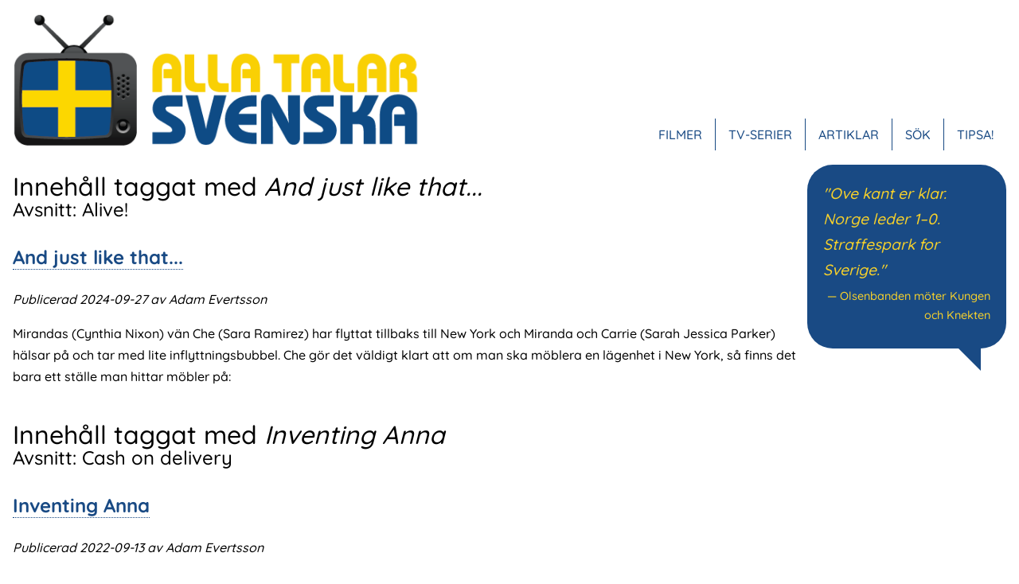

--- FILE ---
content_type: text/html; charset=UTF-8
request_url: https://www.allatalarsvenska.se/taggar/new-york
body_size: 9639
content:
<!DOCTYPE html>
<html lang="sv" dir="ltr" prefix="og: https://ogp.me/ns#">
  <head>
    <meta charset="utf-8" />
<style>#block-allatalarsvenska-cheeseburgermenu, #block-allatalarsvenska-cheeseburgermenutrigger {--cheese-aside-bg-color: rgba( 16, 73, 133, 1);--cheese-aside-text-color: rgba( 249, 208, 5, 1);--cheese-main-bg-color: rgba( 245, 204, 5, 1);--cheese-main-text-color: rgba( 16, 73, 133, 1);--cheese-trigger-color: rgba( 249, 208, 5, 1);--cheese-trigger-bg-color: rgba( 16, 74, 133, 1);--cheese-scrollbar-color: rgba( 180, 245, 253, 1);}</style>
<style>@media all and (min-width: 768px) {#block-allatalarsvenska-cheeseburgermenutrigger{ display:none; }}</style>
<link rel="canonical" href="https://www.allatalarsvenska.se/taggar/new-york" />
<meta property="og:site_name" content="Alla Talar Svenska" />
<meta property="og:type" content="website" />
<meta property="og:title" content="new york" />
<meta property="og:image" content="https://www.allatalarsvenska.se/sites/default/files/content/sharing_image.png" />
<meta property="og:image:alt" content="Fyra filmremsor med bilder från filmer och tv-serier som visar upp saker från Sverige, samt logotypen för webbplatsen Alla Talar Svenska" />
<meta property="og:locale" content="sv_SE" />
<meta name="Generator" content="Drupal 10 (https://www.drupal.org)" />
<meta name="MobileOptimized" content="width" />
<meta name="HandheldFriendly" content="true" />
<meta name="viewport" content="width=device-width, initial-scale=1.0" />
<link rel="icon" href="/themes/custom/allatalarsvenska/favicon.ico" type="image/vnd.microsoft.icon" />

    <title>new york | Alla Talar Svenska</title>
    <link rel="stylesheet" media="all" href="/sites/default/files/css/css_e0Hg5aZxryJ_qXJz3DYOKOzbFcD7CwedrZjIAcwtXww.css?delta=0&amp;language=sv&amp;theme=allatalarsvenska&amp;include=eJxtzzsSwyAQA9ALMXCkjAyKQ7KAZxecz-nzcZU4jYqnRoIIOgRqK6tdECYYHX71mOWPFpphpu2b2hJdPJHGaehMPRTWEXbio5mLTRmSjgXiccbtC1KGtHmj2rRA8oOu8OXvVZ3qI5aeW3V2t86yPVgzrxY-6UtLQ_gEOcZbYA" />
<link rel="stylesheet" media="all" href="/sites/default/files/css/css_MAxdBNHpQcHjLApKKH6umdGixjnP3plPeg62x3GwJkE.css?delta=1&amp;language=sv&amp;theme=allatalarsvenska&amp;include=eJxtzzsSwyAQA9ALMXCkjAyKQ7KAZxecz-nzcZU4jYqnRoIIOgRqK6tdECYYHX71mOWPFpphpu2b2hJdPJHGaehMPRTWEXbio5mLTRmSjgXiccbtC1KGtHmj2rRA8oOu8OXvVZ3qI5aeW3V2t86yPVgzrxY-6UtLQ_gEOcZbYA" />
<link rel="stylesheet" media="all" href="/sites/default/files/css/css_TOYGVyJmGcwsO1KAISABkvt4lSFGjvWmQ8wHtqT2xfo.css?delta=2&amp;language=sv&amp;theme=allatalarsvenska&amp;include=eJxtzzsSwyAQA9ALMXCkjAyKQ7KAZxecz-nzcZU4jYqnRoIIOgRqK6tdECYYHX71mOWPFpphpu2b2hJdPJHGaehMPRTWEXbio5mLTRmSjgXiccbtC1KGtHmj2rRA8oOu8OXvVZ3qI5aeW3V2t86yPVgzrxY-6UtLQ_gEOcZbYA" />

    
  </head>
  <body class="path-taxonomy">
        <a href="#main-content" class="visually-hidden focusable skip-link">
      Hoppa till huvudinnehåll
    </a>
    
      <div class="dialog-off-canvas-main-canvas" data-off-canvas-main-canvas>
    <div class="layout-container">

  <header role="banner">
      <div class="region region-header">
    <div id="block-allatalarsvenska-sitebranding" class="block block-system block-system-branding-block">
  
    
        <a href="/" rel="home" class="site-logo">
      <img src="/themes/custom/allatalarsvenska/images/allatalarsvenska-logo.png" alt="Home" fetchpriority="high" />
    </a>
      </div>

  </div>

  </header>

    <div class="region region-primary-menu">
    <nav role="navigation" aria-labelledby="block-allatalarsvenska-huvudmeny-menu" id="block-allatalarsvenska-huvudmeny" class="block block-menu navigation menu--main">
            
  <h2 class="visually-hidden" id="block-allatalarsvenska-huvudmeny-menu">Huvudmeny</h2>
  

        
              <ul class="menu">
                    <li class="menu-item">
        <a href="/film" title="Lista över alla filmer som det skrivits om på webbplatsen" data-drupal-link-system-path="film">Filmer</a>
              </li>
                <li class="menu-item">
        <a href="/tv" title="Lista över alla filmer som det skrivits om på webbplatsen" data-drupal-link-system-path="tv">TV-serier</a>
              </li>
                <li class="menu-item">
        <a href="/artiklar" title="Artiklar, mer redaktionella reportage här på webbplatsen" data-drupal-link-system-path="artiklar">Artiklar</a>
              </li>
                <li class="menu-item">
        <a href="/search/node" title="Sök på webbplatsen Alla Talar Svenska" class="use-ajax" data-dialog-type="modal" data-dialog-options="{&quot;height&quot;:&quot;225&quot;,&quot;width&quot;:&quot;300&quot;}" data-drupal-link-system-path="search/node">Sök</a>
              </li>
                <li class="menu-item">
        <a href="/tipsa-om-svenskheter">Tipsa!</a>
              </li>
        </ul>
  


  </nav>
<div style="display: none;" class="block-cheeseburgermenu-container block-cheeseburgermenu-container--with-navigation block block-cheeseburger-menu" id="block-allatalarsvenska-cheeseburgermenu">
  
    
      	<div class="cheeseburger-menu__side-menu">
		<div class="cheeseburger-menu__side-trigger" data-cheeseburger-close="true"><?xml version="1.0" encoding="utf-8"?>
<!-- Generator: Adobe Illustrator 19.1.0, SVG Export Plug-In . SVG Version: 6.00 Build 0)  -->
<svg version="1.1" xmlns="http://www.w3.org/2000/svg" xmlns:xlink="http://www.w3.org/1999/xlink" x="0px" y="0px" width="24px"
	 height="24px" viewBox="0 0 24 24" enable-background="new 0 0 24 24" xml:space="preserve">
<g id="Bounding_Boxes">
	<path fill="none" d="M0,0h24v24H0V0z"/>
</g>
<g id="Rounded">
	<path d="M18.3,5.71L18.3,5.71c-0.39-0.39-1.02-0.39-1.41,0L12,10.59L7.11,5.7c-0.39-0.39-1.02-0.39-1.41,0l0,0
		c-0.39,0.39-0.39,1.02,0,1.41L10.59,12L5.7,16.89c-0.39,0.39-0.39,1.02,0,1.41h0c0.39,0.39,1.02,0.39,1.41,0L12,13.41l4.89,4.89
		c0.39,0.39,1.02,0.39,1.41,0l0,0c0.39-0.39,0.39-1.02,0-1.41L13.41,12l4.89-4.89C18.68,6.73,18.68,6.09,18.3,5.71z"/>
</g>
</svg>
</div>

		      						</div>

<div class="cheeseburger-menu__main-navigation-area">
				<div  data-cheeseburger-id="menu-main" >
						<ul
				class="cheeseburger-menu__mainmenu">
															<li  class="menu-link cheeseburger-menu__item main__item">
					<a class="cheeseburger-menu__item-label" href="/film">
				<span>Filmer</span>
			</a>
		
			</li>

											<li  class="menu-link cheeseburger-menu__item main__item">
					<a class="cheeseburger-menu__item-label" href="/tv">
				<span>TV-serier</span>
			</a>
		
			</li>

											<li  class="menu-link cheeseburger-menu__item main__item">
					<a class="cheeseburger-menu__item-label" href="/artiklar">
				<span>Artiklar</span>
			</a>
		
			</li>

											<li  class="menu-link cheeseburger-menu__item main__item">
					<a class="cheeseburger-menu__item-label" href="/search/node">
				<span>Sök</span>
			</a>
		
			</li>

											<li  class="menu-link cheeseburger-menu__item main__item">
					<a class="cheeseburger-menu__item-label" href="/tipsa-om-svenskheter">
				<span>Tipsa!</span>
			</a>
		
			</li>

							</ul>
		</div>
	</div>


  </div>
<div id="block-allatalarsvenska-cheeseburgermenutrigger" class="block block-cheeseburger-menu block-cheeseburger-menu-trigger">
  
    
      <div class="block-cheeseburgermenu__trigger-element" data-cheeseburger-id="block-allatalarsvenska-cheeseburgermenu">
    <span></span>
    <span></span>
    <span></span>
</div>

  </div>

  </div>

  

  

  

  

  <main role="main">
    <a id="main-content" tabindex="-1"></a>
    <div class="layout-content">
        <div class="region region-content">
    <div data-drupal-messages-fallback class="hidden"></div>
<div id="block-allatalarsvenska-content" class="block block-system block-system-main-block">
  
    
      <div class="views-element-container"><div class="view view-taxonomy-term view-id-taxonomy_term view-display-id-page_1 js-view-dom-id-9eb41a7c56c1e92175a66aadd987b7f24ddded459602c0cf19cc06344fd88c23">
  
    
      <div class="view-header">
      <div id="taxonomy-term-634" class="taxonomy-term vocabulary-tags">
  
    
  <div class="content">
    
  </div>
</div>

    </div>
      
      <div class="view-content">
          <div class="views-row">
<article data-history-node-id="4383" class="node node--type-tv node--promoted node--view-mode-teaser">


<h1 class="page-title">And just like that...</h1>
<h2 class="episodetitle">Avsnitt: Alive!</h2>

  
      <h2>
      <a href="/tv/and-just/alive" rel="bookmark"><span class="field field--name-title field--type-string field--label-hidden">And just like that...</span>
</a>
    </h2>
    

      <div class="node__meta">
      <article class="profile">
  </article>

      <div class="node__submitted">
        Publicerad&nbsp;2024-09-27&nbsp;av Adam Evertsson
        
      </div>
    </div>
  
    
            <div class="clearfix text-formatted field field--name-body field--type-text-with-summary field--label-hidden field__item"><p>Mirandas (Cynthia Nixon) vän Che (Sara Ramirez) har flyttat tillbaks till New York och Miranda och Carrie (Sarah Jessica Parker) hälsar på och tar med lite inflyttningsbubbel. Che gör det väldigt klart att om man ska möblera en lägenhet i New York, så finns det bara ett ställe man hittar möbler på:</p></div>
      
    
    

    <div class="cattags"></div>

    <div class="metadatabox-main"><div class="views-element-container"></div>
</div>

  <div class="node__content">

    <div class="comments"></div>

  </div>

</article>
</div>
    <div class="views-row">
<article data-history-node-id="4285" class="node node--type-tv node--promoted node--view-mode-teaser">


<h1 class="page-title">Inventing Anna</h1>
<h2 class="episodetitle">Avsnitt: Cash on delivery</h2>

  
      <h2>
      <a href="/tv/inventing-anna/cash-delivery" rel="bookmark"><span class="field field--name-title field--type-string field--label-hidden">Inventing Anna</span>
</a>
    </h2>
    

      <div class="node__meta">
      <article class="profile">
  </article>

      <div class="node__submitted">
        Publicerad&nbsp;2022-09-13&nbsp;av Adam Evertsson
        
      </div>
    </div>
  
    
            <div class="clearfix text-formatted field field--name-body field--type-text-with-summary field--label-hidden field__item"><p>Anna Delvey (Julia Garner) är en entreprenör av den större skalen. Eller snarare en bedragare av samma mått. Hon har i alla fall tutat i ett antal personer att hennes stiftelse AFD, Anna Delvey Foundation, ska hyra 281 Park Avenue South i New York. Längs vägen duperar hon mer och mer folk, folk som lånar henne pengar eftersom hon sägs vara en tysk arvtagerska. Men när lögnerna hinner i kapp henne börjar folk syna henne i sömmarna.</p></div>
      
    
    

    <div class="cattags"></div>

    <div class="metadatabox-main"><div class="views-element-container"></div>
</div>

  <div class="node__content">

    <div class="comments"></div>

  </div>

</article>
</div>
    <div class="views-row">
<article data-history-node-id="2208" class="node node--type-movie node--promoted node--view-mode-teaser">


<h1 class="page-title">Wolfen</h1>

  
      <h2>
      <a href="/film/wolfen" rel="bookmark"><span class="field field--name-title field--type-string field--label-hidden">Wolfen</span>
</a>
    </h2>
    

      <div class="node__meta">
      <article class="profile">
  </article>

      <div class="node__submitted">
        Publicerad&nbsp;2020-02-08&nbsp;av Adam Evertsson
        
      </div>
    </div>
  
    
            <div class="clearfix text-formatted field field--name-body field--type-text-with-summary field--label-hidden field__item"><p>En serie brutala mord sätter igång en utredning av stort mått i New York. Polisen Dewey Wilson (Albert Finney) hamnar i centrum och får under utredningens gång reda på en hel del om andar, vidskepelse och annat övernaturligt.</p></div>
      
    
    

    <div class="cattags"></div>

    <div class="metadatabox-main"><div class="views-element-container"></div>
</div>

  <div class="node__content">

    <div class="comments"></div>

  </div>

</article>
</div>
    <div class="views-row">
<article data-history-node-id="2216" class="node node--type-movie node--promoted node--view-mode-teaser">


<h1 class="page-title">How to be single</h1>

  
      <h2>
      <a href="/film/how-be-single" rel="bookmark"><span class="field field--name-title field--type-string field--label-hidden">How to be single</span>
</a>
    </h2>
    

      <div class="node__meta">
      <article class="profile">
  </article>

      <div class="node__submitted">
        Publicerad&nbsp;2019-05-04&nbsp;av Adam Evertsson
        
      </div>
    </div>
  
    
            <div class="clearfix text-formatted field field--name-body field--type-text-with-summary field--label-hidden field__item"><p>Filmens handling kretsar kring en handfull tjejer i centrala New York och deras singelliv. En del är mer eller mindre desperata efter att hitta en partner, andra lite mer coola när det kommer till den delen av sina liv. Systrarna Alice (Dakota Johnson) och Meg (Leslie Mann) delar lägenhet och Meg har, efter att ha fått se efter en väns ettåring, insett att hennes biologiska klocka ringer, och ringer högt. Men hon ödslar inte tid på att leta upp den perfekta mannen, utan letar i stället upp den perfekta spermadonatorn.</p></div>
      
    
    

    <div class="cattags"></div>

    <div class="metadatabox-main"><div class="views-element-container"></div>
</div>

  <div class="node__content">

    <div class="comments"></div>

  </div>

</article>
</div>
    <div class="views-row">
<article data-history-node-id="3122" class="node node--type-tv node--promoted node--view-mode-teaser">


<h1 class="page-title">På spaning i New York</h1>
<h2 class="episodetitle">Avsnitt: NYPD Lou</h2>

  
      <h2>
      <a href="/tv/pa-spaning-i-new-york/nypd-lou" rel="bookmark"><span class="field field--name-title field--type-string field--label-hidden">På spaning i New York</span>
</a>
    </h2>
    

      <div class="node__meta">
      <article class="profile">
  </article>

      <div class="node__submitted">
        Publicerad&nbsp;2013-04-16&nbsp;av Adam Evertsson
        
      </div>
    </div>
  
    
            <div class="clearfix text-formatted field field--name-body field--type-text-with-summary field--label-hidden field__item"><p>Lou (Dan Hedaya), en välkänd stammis i kvarteret kring polisstationen, är övertygad om att han är en varulv, och ber poliserna att få vara inlåst över natten så att han inte ska döda någon. Han vädjar till kommissarie John Kelly (David Caruso) som säger följande:</p>

<p>John: <strong>"I can probably get a couple of hours, Lou, but I can't guarantee you gonna be alone."</strong><br>
Lou: <strong>"Hey, hey. I can't be encarcerated in a group situation. It would be like a smorgasbord for me."</strong><br>
John: <strong>"That's the best I can do, Lou."</strong></p></div>
      
    
    

    <div class="cattags"></div>

    <div class="metadatabox-main"><div class="views-element-container"></div>
</div>

  <div class="node__content">

    <div class="comments"></div>

  </div>

</article>
</div>
    <div class="views-row">
<article data-history-node-id="3172" class="node node--type-tv node--promoted node--view-mode-teaser">


<h1 class="page-title">CSI NY</h1>
<h2 class="episodetitle">Avsnitt: Hide sight</h2>

  
      <h2>
      <a href="/tv/csi-ny/hide-sight" rel="bookmark"><span class="field field--name-title field--type-string field--label-hidden">CSI NY</span>
</a>
    </h2>
    

      <div class="node__meta">
      <article class="profile">
  </article>

      <div class="node__submitted">
        Publicerad&nbsp;2012-08-17&nbsp;av Adam Evertsson
        
      </div>
    </div>
  
    
            <div class="clearfix text-formatted field field--name-body field--type-text-with-summary field--label-hidden field__item"><p>När Michael Reynolds var nio år kidnappades han av Arthur Francis och hölls fången i tre år. När han väl lyckades rymma var hans liv förstört för många, långa år framöver. Dock förstördes också hans lillebrors, Tom, som från den dagen hans storebror kom tillbaka ständigt fick infinna sig på andra plats. Att inte bli sedd av sina föräldrar, som hela tiden satte Michael i första rummet skapade så stora sår att Tom i nästan vuxen ålder skaffade sig ett prickskyttsgevär och satte igång med att mörde oskyldiga personer på Manhattan.</p></div>
      
    
    

    <div class="cattags"></div>

    <div class="metadatabox-main"><div class="views-element-container"></div>
</div>

  <div class="node__content">

    <div class="comments"></div>

  </div>

</article>
</div>
    <div class="views-row">
<article data-history-node-id="2280" class="node node--type-movie node--promoted node--view-mode-teaser">


<h1 class="page-title">En prins i New York</h1>

  
      <h2>
      <a href="/film/en-prins-i-new-york" rel="bookmark"><span class="field field--name-title field--type-string field--label-hidden">En prins i New York</span>
</a>
    </h2>
    

      <div class="node__meta">
      <article class="profile">
  </article>

      <div class="node__submitted">
        Publicerad&nbsp;2012-07-18&nbsp;av Adam Evertsson
        
      </div>
    </div>
  
    
            <div class="clearfix text-formatted field field--name-body field--type-text-with-summary field--label-hidden field__item"><p>Akeem (Eddie Murphy) är kronprins i det afrikanska landet Zamunda. Som sådan har han aldrig i hela sitt liv fått utföra något ansträngande arbete själv (han får inte ens torka sig själv i baken, när han går på muggen). Han är dock hjärtligt trött på det och när han på sin 21-årsdag får veta, att han ska giftas bort med en kvinna som hans föräldrar har valt ut åt honom och som sedan födseln är uppfostrad att lyda hans minsta vink, blir det droppen som får bägaren att rinna över.</p></div>
      
    
    

    <div class="cattags"></div>

    <div class="metadatabox-main"><div class="views-element-container"></div>
</div>

  <div class="node__content">

    <div class="comments"></div>

  </div>

</article>
</div>
    <div class="views-row">
<article data-history-node-id="2319" class="node node--type-movie node--promoted node--view-mode-teaser">


<h1 class="page-title">Whatever works</h1>

  
      <h2>
      <a href="/film/whatever-works" rel="bookmark"><span class="field field--name-title field--type-string field--label-hidden">Whatever works</span>
</a>
    </h2>
    

      <div class="node__meta">
      <article class="profile">
  </article>

      <div class="node__submitted">
        Publicerad&nbsp;2010-03-11&nbsp;av Adam Evertsson
        
      </div>
    </div>
  
    
            <div class="clearfix text-formatted field field--name-body field--type-text-with-summary field--label-hidden field__item"><p>Boris Yellnikoff (Larry David) är en New York-bo som mitt i livet överger sitt normala, vanliga liv och väljer i stället att börja leva ett mer bohemiskt liv. I filmens inledning talar han direkt till publiken på ett kvasi-existensiellt vis och redan där tar han upp något som han tycker är viktigt att berätta, nämligen följande:</p>

<p>Boris: <strong>"The woman gave birth to a brilliant mind. I was considered for a Nobel Prize in physics. I didn't get it. But, you know, it's all politics, just like every other phony honor."</strong></p></div>
      
    
    

    <div class="cattags"></div>

    <div class="metadatabox-main"><div class="views-element-container"></div>
</div>

  <div class="node__content">

    <div class="comments"></div>

  </div>

</article>
</div>
    <div class="views-row">
<article data-history-node-id="4180" class="node node--type-article node--promoted node--view-mode-teaser">


<h1 class="page-title">Conan O&#039;Brien blir lurad...</h1>

  
      <h2>
      <a href="/artiklar/2009/05/conan-obrien-blir-lurad" rel="bookmark"><span class="field field--name-title field--type-string field--label-hidden">Conan O&#039;Brien blir lurad...</span>
</a>
    </h2>
    

      <div class="node__meta">
      <article class="profile">
  </article>

      <div class="node__submitted">
        Publicerad&nbsp;2009-05-12&nbsp;av Adam Evertsson
        
      </div>
    </div>
  
    
            <div class="clearfix text-formatted field field--name-body field--type-text-with-summary field--label-hidden field__item"><p>En reklamfilm för amerikanska Superbowl där Conan O'Brien råkar lite illa ut. Helt ok med tanke på hur resultatet blir tycker en annan...</p>

<p>&nbsp;</p>

<p><iframe src="//www.youtube.com/embed/nlmjslPjmek?modestbranding=0&amp;html5=1&amp;rel=0&amp;autoplay=0&amp;wmode=opaque&amp;loop=0&amp;controls=1&amp;autohide=0&amp;showinfo=0&amp;theme=dark&amp;color=red&amp;enablejsapi=0"></iframe></p></div>
      

    <div class="cattags">
  <div class="field field--name-field-tags field--type-entity-reference field--label-above">
    <div class="field__label">Taggar</div>
          <div class="field__items">
              <div class="field__item"><a href="/taggar/conan-obrien" hreflang="sv">conan o&#039;brien</a></div>
          <div class="field__item"><a href="/taggar/reklam" hreflang="sv">reklam</a></div>
          <div class="field__item"><a href="/taggar/reklamfilm" hreflang="sv">reklamfilm</a></div>
          <div class="field__item"><a href="/taggar/budweiser" hreflang="sv">budweiser</a></div>
          <div class="field__item"><a href="/taggar/bud-light" hreflang="sv">bud light</a></div>
          <div class="field__item"><a href="/taggar/times-square" hreflang="sv">times square</a></div>
          <div class="field__item"><a href="/taggar/new-york" hreflang="sv">new york</a></div>
              </div>
      </div>
</div>

  <div class="node__content">
  
    <div class="comments"></div>
    
  </div>

</article>
</div>
    <div class="views-row">
<article data-history-node-id="3457" class="node node--type-tv node--promoted node--view-mode-teaser">


<h1 class="page-title">Seinfeld</h1>
<h2 class="episodetitle">Avsnitt: The cadillac</h2>

  
      <h2>
      <a href="/tv/seinfeld/cadillac" rel="bookmark"><span class="field field--name-title field--type-string field--label-hidden">Seinfeld</span>
</a>
    </h2>
    

      <div class="node__meta">
      <article class="profile">
  </article>

      <div class="node__submitted">
        Publicerad&nbsp;2008-04-21&nbsp;av Adam Evertsson
        
      </div>
    </div>
  
    
            <div class="clearfix text-formatted field field--name-body field--type-text-with-summary field--label-hidden field__item"><p>På caféet sitter Elaine (Julia Louis-Dreyfus) och hennes kompis Katy (Annabelle Gurwitch) och snackar om ingenting, som vanligt. Deras konversation börjar med följande underliga ovetande:</p><p>Elaine: <strong>"Who was Pippi Longstocking?"</strong><br>Katy: <strong>"Pippi Longstocking? Hmm, I don't don't know."</strong><br>Elaine: <strong>"Did she have anything to do with Hitler?"</strong><br>Katy: <strong>"Hitler? Maybe."</strong></p></div>
      
    
    

    <div class="cattags"></div>

    <div class="metadatabox-main"><div class="views-element-container"></div>
</div>

  <div class="node__content">

    <div class="comments"></div>

  </div>

</article>
</div>

    </div>
  
        <nav class="pager" role="navigation" aria-labelledby="pagination-heading">
    <h4 id="pagination-heading" class="visually-hidden">Paginering</h4>
    <ul class="pager__items js-pager__items">
                                                        <li class="pager__item is-active">
                                          <a href="?page=0" title="Nuvarande sida" aria-current="page">
            <span class="visually-hidden">
              Page
            </span>1</a>
        </li>
              <li class="pager__item">
                                          <a href="?page=1" title="Gå till sida 2">
            <span class="visually-hidden">
              Page
            </span>2</a>
        </li>
                                      <li class="pager__item pager__item--next">
          <a href="?page=1" title="Gå till nästa sida" rel="next">
            <span class="visually-hidden">Nästa sida</span>
            <span aria-hidden="true">››</span>
          </a>
        </li>
                          <li class="pager__item pager__item--last">
          <a href="?page=1" title="Gå till sista sidan">
            <span class="visually-hidden">Sista sidan</span>
            <span aria-hidden="true">Sista »</span>
          </a>
        </li>
          </ul>
  </nav>

          </div>
</div>

  </div>
<div class="views-element-container block block-views block-views-blockfront-block-1" id="block-allatalarsvenska-views-block-front-block-1-2">
  
      <h2>Från arkivet</h2>
    
      <div><div class="img-grid col-3 from-the-archive view view-front view-id-front view-display-id-block_1 js-view-dom-id-708dc9255b7658c4e5b95aaa478ca02b6d558901f6ff1603f7def202edaa0f55">
  
    
      
      <div class="view-content">
          <div class="row-1 views-row"><div class="views-field views-field-field-headerimage"><div class="field-content">  <a href="/film/hummingbird-project" hreflang="sv"><img loading="lazy" src="/sites/default/files/styles/headerimagelisting/public/content/promotionimage/hummingbird-project-wwwallatalarsvenskase-2187.png.webp?h=28995dac&amp;itok=BiUsS7FQ" width="750" height="400" alt="Bild från filmen The hummingbird project" class="image-style-headerimagelisting" />

</a>
</div></div><div class="views-field views-field-title"><span class="field-content"><a href="/film/hummingbird-project" hreflang="sv">The hummingbird project</a></span></div><div class="views-field views-field-created"><span class="field-content"><a href="/film/hummingbird-project">Postad <time datetime="2021-01-23T13:45:29+01:00" class="datetime">2021-01-23</time>
</a></span></div></div>
    <div class="row-2 views-row"><div class="views-field views-field-field-headerimage"><div class="field-content">  <a href="/film/angelos-hamnd" hreflang="sv"><img loading="lazy" src="/sites/default/files/styles/headerimagelisting/public/content/promotionimage/angelos-hamnd-wwwallatalarsvenskase-2932.png.webp?h=72a66c64&amp;itok=VN_xhYFk" width="750" height="400" alt="Bild från filmen Angelos hämnd" class="image-style-headerimagelisting" />

</a>
</div></div><div class="views-field views-field-title"><span class="field-content"><a href="/film/angelos-hamnd" hreflang="sv">Angelos hämnd</a></span></div><div class="views-field views-field-created"><span class="field-content"><a href="/film/angelos-hamnd">Postad <time datetime="2003-04-04T16:27:04+02:00" class="datetime">2003-04-04</time>
</a></span></div></div>
    <div class="row-3 views-row"><div class="views-field views-field-field-headerimage"><div class="field-content">  <a href="/tv/tiny-toons/wacko-world-sports" hreflang="sv"><img loading="lazy" src="/sites/default/files/styles/headerimagelisting/public/content/promotionimage/tiny-toons-wwwallatalarsvenskase-3452.jpg.webp?h=ddb1ad0c&amp;itok=ugnjH6cQ" width="750" height="400" alt="Bild från tv-serien Tiny toons" class="image-style-headerimagelisting" />

</a>
</div></div><div class="views-field views-field-title"><span class="field-content"><a href="/tv/tiny-toons/wacko-world-sports" hreflang="sv">Tiny toons</a></span></div><div class="views-field views-field-created"><span class="field-content"><a href="/tv/tiny-toons/wacko-world-sports">Postad <time datetime="2008-05-09T01:05:00+02:00" class="datetime">2008-05-09</time>
</a></span></div></div>
    <div class="row-4 views-row"><div class="views-field views-field-field-headerimage"><div class="field-content">  <a href="/film/vingar-ovan-molnen" hreflang="sv"><img loading="lazy" src="/sites/default/files/styles/headerimagelisting/public/content/promotionimage/vingar-ovan-molnen-wwwallatalarsvenskase-2183.png.webp?h=6e91f7ae&amp;itok=nF8mGcin" width="750" height="400" alt="Bild från filmen Vingar ovan molnen" class="image-style-headerimagelisting" />

</a>
</div></div><div class="views-field views-field-title"><span class="field-content"><a href="/film/vingar-ovan-molnen" hreflang="sv">Vingar ovan molnen</a></span></div><div class="views-field views-field-created"><span class="field-content"><a href="/film/vingar-ovan-molnen">Postad <time datetime="2021-04-30T21:39:33+02:00" class="datetime">2021-04-30</time>
</a></span></div></div>
    <div class="row-5 views-row"><div class="views-field views-field-field-headerimage"><div class="field-content">  <a href="/film/midnight-express" hreflang="sv"><img loading="lazy" src="/sites/default/files/styles/headerimagelisting/public/content/promotionimage/midnight-express-wwwallatalarsvenskase-2777.png.webp?h=852f1bbc&amp;itok=HCWaLXcW" width="750" height="400" alt="Bild från filmen Midnight express" class="image-style-headerimagelisting" />

</a>
</div></div><div class="views-field views-field-title"><span class="field-content"><a href="/film/midnight-express" hreflang="sv">Midnight express</a></span></div><div class="views-field views-field-created"><span class="field-content"><a href="/film/midnight-express">Postad <time datetime="2002-06-18T01:06:00+02:00" class="datetime">2002-06-18</time>
</a></span></div></div>
    <div class="row-6 views-row"><div class="views-field views-field-field-headerimage"><div class="field-content">  <a href="/film/olsenbandets-stora-kupp" hreflang="sv"><img loading="lazy" src="/sites/default/files/styles/headerimagelisting/public/content/promotionimage/olsenbandets-stora-kupp-wwwallatalarsvenskase-2239.jpg.webp?h=c74750f6&amp;itok=7VZNa-sB" width="750" height="400" alt="Bild från filmen Olsenbandets stora kupp" class="image-style-headerimagelisting" />

</a>
</div></div><div class="views-field views-field-title"><span class="field-content"><a href="/film/olsenbandets-stora-kupp" hreflang="sv">Olsenbandets stora kupp</a></span></div><div class="views-field views-field-created"><span class="field-content"><a href="/film/olsenbandets-stora-kupp">Postad <time datetime="2016-08-15T09:50:15+02:00" class="datetime">2016-08-15</time>
</a></span></div></div>

    </div>
  
            <div class="view-footer">
      
    </div>
    </div>
</div>

  </div>

  </div>

    </div>
          <aside class="layout-sidebar-first" role="complementary">
        
      </aside>
    
          <aside class="layout-sidebar-second" role="complementary">
          <div class="region region-sidebar-second">
    <div class="views-element-container block block-views block-views-blockcitat-block-1" id="block-allatalarsvenska-views-block-citat-block-1">
  
    
      <div><div class="quote view view-citat view-id-citat view-display-id-block_1 js-view-dom-id-385d25c260fefcff9b1d284e0a4f5e51e2fa4c71b7587e0e23d0ed9792999f2b">
  
    
      
      <div class="view-content">
          <div class="views-row"><div class="views-field views-field-field-quote"><div class="field-content"><a href="/film/olsenbanden-moter-kungen-och-knekten" hreflang="sv">&quot;Ove kant er klar. Norge leder 1–0. Straffespark for Sverige.&quot;</a></div></div><div class="views-field views-field-title"><span class="views-label views-label-title">— </span><span class="field-content"><a href="/film/olsenbanden-moter-kungen-och-knekten" hreflang="sv">Olsenbanden möter Kungen och Knekten</a></span></div></div>

    </div>
  
          </div>
</div>

  </div>
<div id="block-allatalarsvenska-annonsgoogleadresponsivhogerkolumn" class="block block-block-content block-block-contentf5f664e1-eb02-43cc-ae0c-a56707e74d4d">
  
    
      
            <div class="clearfix text-formatted field field--name-body field--type-text-with-summary field--label-hidden field__item"><div><script async src="//pagead2.googlesyndication.com/pagead/js/adsbygoogle.js"></script>
<!-- ATS2015: Responsiv -->
<ins class="adsbygoogle"
     style="display:block"
     data-ad-client="ca-pub-4567567774568184"
     data-ad-slot="8969954128"
     data-ad-format="auto"></ins>
<script>
(adsbygoogle = window.adsbygoogle || []).push({});
</script></div></div>
      
  </div>
<div class="views-element-container block block-views block-views-blockvideo-youtube-block-1" id="block-allatalarsvenska-views-block-video-youtube-block-1">
  
      <h2>Slumpad video</h2>
    
      <div><div class="view view-video-youtube view-id-video_youtube view-display-id-block_1 js-view-dom-id-7cb6b8e786944d254079ba2e38ca6e3d1161034b409f51974a2bd0edbe063247">
  
    
      
      <div class="view-content">
          <div class="views-row"><div class="views-field views-field-field-headerimage"><div class="field-content">  <a href="/film/foralskad-i-rom" hreflang="sv"><img loading="lazy" src="/sites/default/files/styles/video/public/content/promotionimage/foralskad-i-rom-wwwallatalarsvenskase-4310.png.webp?itok=ubAFJZtl" width="320" height="180" alt="Bild från filmen Förälskad i Rom" class="image-style-video" />

</a>
</div></div></div>

    </div>
  
          </div>
</div>

  </div>
<div class="views-element-container block block-views block-views-blockcontent-recent-block-2" id="block-allatalarsvenska-views-block-content-recent-block-2">
  
      <h2>Nyss uppdaterat</h2>
    
      <div><div class="view view-content-recent view-id-content_recent view-display-id-block_2 js-view-dom-id-5224bc2696eba8d52a64b0a6bea6cc0d3265e08a5204a850cffc01b66c06f26b">
  
    
      
      <div class="view-content">
          <div class="views-row"><div class="views-field views-field-title"><span class="field-content"><a href="/film/nr-5-ar-tillbaka" hreflang="sv">Nr 5 är tillbaka!</a></span></div><div class="views-field views-field-revision-log"><span class="field-content"></span></div><div class="views-field views-field-changed"><span class="field-content">1 vecka sedan</span></div></div>
    <div class="views-row"><div class="views-field views-field-title"><span class="field-content"><a href="/film/full-speed-igen" hreflang="sv">Full speed igen!</a></span></div><div class="views-field views-field-revision-log"><span class="field-content"></span></div><div class="views-field views-field-changed"><span class="field-content">1 vecka 2 dagar sedan</span></div></div>
    <div class="views-row"><div class="views-field views-field-title"><span class="field-content"><a href="/film/frossa" hreflang="sv">Frossa</a></span></div><div class="views-field views-field-revision-log"><span class="field-content"></span></div><div class="views-field views-field-changed"><span class="field-content">1 vecka 2 dagar sedan</span></div></div>
    <div class="views-row"><div class="views-field views-field-title"><span class="field-content"><a href="/tv/alla-alskar-raymond/bad-moon-rising" hreflang="sv">Alla älskar Raymond</a>, avsnittet <a href="/tv/alla-alskar-raymond/bad-moon-rising" hreflang="sv">Bad moon rising</a></span></div><div class="views-field views-field-revision-log"><span class="field-content"></span></div><div class="views-field views-field-changed"><span class="field-content">1 vecka 3 dagar sedan</span></div></div>
    <div class="views-row"><div class="views-field views-field-title"><span class="field-content"><a href="/tv/big-bang-theory/big-bran-hypothesis" hreflang="sv">The big bang theory</a>, avsnittet <a href="/tv/big-bang-theory/big-bran-hypothesis" hreflang="sv">The big bran hypothesis</a></span></div><div class="views-field views-field-revision-log"><span class="field-content"></span></div><div class="views-field views-field-changed"><span class="field-content">1 vecka 3 dagar sedan</span></div></div>

    </div>
  
          </div>
</div>

  </div>

  </div>

      </aside>
    
  </main>



</div>      <footer role="contentinfo">
      <div class="footer-inside">
        <div class="region region-footer">
    <div id="block-allatalarsvenska-allatalarsvenskalogoifooter" class="block block-block-content block-block-content0347c686-56ff-46a4-88a2-b5e98e4cddd2">
  
    
      
            <div class="clearfix text-formatted field field--name-body field--type-text-with-summary field--label-hidden field__item"><p><a href="https://www.facebook.com/allatalarsvenska/"><img src="/themes/custom/allatalarsvenska/images/ats_logo_round_watermark.png" alt="Logotyp för Alla Talar Svenska" height="100" width="100" loading="lazy"></a></p></div>
      
  </div>
<nav role="navigation" aria-labelledby="block-allatalarsvenska-sidfotsmeny-menu" id="block-allatalarsvenska-sidfotsmeny" class="block block-menu navigation menu--footer">
            
  <h2 class="visually-hidden" id="block-allatalarsvenska-sidfotsmeny-menu">Sidfotsmeny</h2>
  

        
              <ul class="menu">
                    <li class="menu-item">
        <a href="/kontakta-mig" title="Ett kontaktformulär för webbplatsen" data-drupal-link-system-path="node/4207">Kontakt</a>
              </li>
                <li class="menu-item">
        <a href="/faq" title="En samling av de vanligaste frågorna som har kommit in till Adam som driver Alla Talar Svenska." data-drupal-link-system-path="node/3998">FAQ</a>
              </li>
                <li class="menu-item">
        <a href="/lankar" title="En samling länkar till andra, filminspirerande, sidor." data-drupal-link-system-path="node/3999">Länkar</a>
              </li>
                <li class="menu-item">
        <a href="/om-alla-talar-svenska" title="Lite om webbplatsens historia, hur den är uppbyggd och annan kanske intressant information." data-drupal-link-system-path="node/3997">Om Alla Talar Svenska</a>
              </li>
                <li class="menu-item">
        <a href="/throwback-thursday" title="Länkar till alla poster som varit del av Throwback thursday" data-drupal-link-system-path="throwback-thursday">Throwback thursday</a>
              </li>
                <li class="menu-item">
        <a href="/integritetspolicy" data-drupal-link-system-path="node/4209">Integritetspolicy</a>
              </li>
                <li class="menu-item">
        <a href="/webbkakor-cookies" data-drupal-link-system-path="node/4208">Webbkakor på webbplatsen</a>
              </li>
                <li class="menu-item">
        <a href="/dev-diary" title="En slags dagbok över den utveckling som sker på webbplatsen" data-drupal-link-system-path="node/4281">Dev diary</a>
              </li>
        </ul>
  


  </nav>
<div id="block-allatalarsvenska-socialicons" class="block block-block-content block-block-content6c3a7dc5-1d9a-472e-87a3-ffbef12b1c93">
  
    
      
            <div class="clearfix text-formatted field field--name-body field--type-text-with-summary field--label-hidden field__item"><div class="facebook"><a href="https://www.facebook.com/allatalarsvenska/"><img class="facebook" src="/themes/custom/allatalarsvenska/images/icons/facebook.svg" alt="Ikon för Facebook" width="40" height="40" loading="lazy"></a></div><div class="instagram"><a href="https://www.instagram.com/allatalarsvenska.se/"><img class="instagram" src="/themes/custom/allatalarsvenska/images/icons/instagram.svg" alt="Ikon för Instagram" width="32" height="32" loading="lazy"></a></div><div class="tiktok"><a href="https://www.tiktok.com/@allatalarsvenska.se"><img class="instagram" src="/themes/custom/allatalarsvenska/images/icons/tiktok.svg" alt="Ikon för Tiktok" width="32" height="32" loading="lazy"></a></div><div class="youtube"><a href="https://www.youtube.com/@allatalarsvenska"><img class="youtube" src="/themes/custom/allatalarsvenska/images/icons/youtube.svg" alt="Ikon för YouTube" width="32" height="32" loading="lazy"></a></div><div class="x"><a href="https://www.x.com/allatalarsvensk/"><img class="x" src="/themes/custom/allatalarsvenska/images/icons/x.svg" alt="Ikon för X" width="28" height="28" loading="lazy"></a></div><div class="rss"><a href="/rss"><img class="rss" src="/themes/custom/allatalarsvenska/images/icons/rss.svg" alt="Ikon för RSS-flöde" width="40" height="40" loading="lazy"></a></div></div>
      
  </div>

  </div>

      </div>
    </footer>
  
  </div>

    
    <script type="application/json" data-drupal-selector="drupal-settings-json">{"path":{"baseUrl":"\/","pathPrefix":"","currentPath":"taxonomy\/term\/634","currentPathIsAdmin":false,"isFront":false,"currentLanguage":"sv"},"pluralDelimiter":"\u0003","suppressDeprecationErrors":true,"ajaxPageState":{"libraries":"eJyNj0sSgzAMQy-USY7UMURQUydh7IR-Tl8onS5KF91Y4ydpIRKhSkJqC7JdKHRkcPRNB5YfNMGMRtjRySXC9WfA0DUdoaeE3MKB-N7sr9y0xooiRG0ziY9MUkZPE912nosmEn7ADVwXjhbe-vk5c3UJa3NbU6G-p7lyyc7uVpH25QvjauF1fSqxCZ72sHGf","theme":"allatalarsvenska","theme_token":null},"ajaxTrustedUrl":[],"fitvids":{"selectors":".node","custom_vendors":["iframe[src^=\u0022https:\/\/youtu.be\u0022]"],"ignore_selectors":""},"user":{"uid":0,"permissionsHash":"984556357ac3a3520621c645b5af043193152759501affdaae9b109973320214"}}</script>
<script src="/sites/default/files/js/js_ljcEgaL99JiW2DR945OY_tCN7lT0okRovn3tct68tqo.js?scope=footer&amp;delta=0&amp;language=sv&amp;theme=allatalarsvenska&amp;include=eJxLzkhNLU5NKi1KTy2Kz03NK9VPRhfRyyrWSc4vStVPKSotSMzRS8lMzMlP10vMSqzQScssKctMKdaH0nB-Zl5mCQBw_iOc"></script>

  </body>
</html>


--- FILE ---
content_type: text/html; charset=utf-8
request_url: https://www.google.com/recaptcha/api2/aframe
body_size: 264
content:
<!DOCTYPE HTML><html><head><meta http-equiv="content-type" content="text/html; charset=UTF-8"></head><body><script nonce="-oXQi21ShmzgHefFpJ5_qQ">/** Anti-fraud and anti-abuse applications only. See google.com/recaptcha */ try{var clients={'sodar':'https://pagead2.googlesyndication.com/pagead/sodar?'};window.addEventListener("message",function(a){try{if(a.source===window.parent){var b=JSON.parse(a.data);var c=clients[b['id']];if(c){var d=document.createElement('img');d.src=c+b['params']+'&rc='+(localStorage.getItem("rc::a")?sessionStorage.getItem("rc::b"):"");window.document.body.appendChild(d);sessionStorage.setItem("rc::e",parseInt(sessionStorage.getItem("rc::e")||0)+1);localStorage.setItem("rc::h",'1769120912259');}}}catch(b){}});window.parent.postMessage("_grecaptcha_ready", "*");}catch(b){}</script></body></html>

--- FILE ---
content_type: text/css
request_url: https://www.allatalarsvenska.se/sites/default/files/css/css_MAxdBNHpQcHjLApKKH6umdGixjnP3plPeg62x3GwJkE.css?delta=1&language=sv&theme=allatalarsvenska&include=eJxtzzsSwyAQA9ALMXCkjAyKQ7KAZxecz-nzcZU4jYqnRoIIOgRqK6tdECYYHX71mOWPFpphpu2b2hJdPJHGaehMPRTWEXbio5mLTRmSjgXiccbtC1KGtHmj2rRA8oOu8OXvVZ3qI5aeW3V2t86yPVgzrxY-6UtLQ_gEOcZbYA
body_size: 9990
content:
/* @license MIT https://github.com/necolas/normalize.css/blob/8.0.1/LICENSE.md */
html{line-height:1.15;-webkit-text-size-adjust:100%;}body{margin:0;}main{display:block;}h1{font-size:2em;margin:0.67em 0;}hr{box-sizing:content-box;height:0;overflow:visible;}pre{font-family:monospace,monospace;font-size:1em;}a{background-color:transparent;}abbr[title]{border-bottom:none;text-decoration:underline;text-decoration:underline dotted;}b,strong{font-weight:bolder;}code,kbd,samp{font-family:monospace,monospace;font-size:1em;}small{font-size:80%;}sub,sup{font-size:75%;line-height:0;position:relative;vertical-align:baseline;}sub{bottom:-0.25em;}sup{top:-0.5em;}img{border-style:none;}button,input,optgroup,select,textarea{font-family:inherit;font-size:100%;line-height:1.15;margin:0;}button,input{overflow:visible;}button,select{text-transform:none;}button,[type="button"],[type="reset"],[type="submit"]{-webkit-appearance:button;}button::-moz-focus-inner,[type="button"]::-moz-focus-inner,[type="reset"]::-moz-focus-inner,[type="submit"]::-moz-focus-inner{border-style:none;padding:0;}button:-moz-focusring,[type="button"]:-moz-focusring,[type="reset"]:-moz-focusring,[type="submit"]:-moz-focusring{outline:1px dotted ButtonText;}fieldset{padding:0.35em 0.75em 0.625em;}legend{box-sizing:border-box;color:inherit;display:table;max-width:100%;padding:0;white-space:normal;}progress{vertical-align:baseline;}textarea{overflow:auto;}[type="checkbox"],[type="radio"]{box-sizing:border-box;padding:0;}[type="number"]::-webkit-inner-spin-button,[type="number"]::-webkit-outer-spin-button{height:auto;}[type="search"]{-webkit-appearance:textfield;outline-offset:-2px;}[type="search"]::-webkit-search-decoration{-webkit-appearance:none;}::-webkit-file-upload-button{-webkit-appearance:button;font:inherit;}details{display:block;}summary{display:list-item;}template{display:none;}[hidden]{display:none;}
/* @license GPL-2.0-or-later https://www.drupal.org/licensing/faq */
.action-links{margin:1em 0;padding:0;list-style:none;}[dir="rtl"] .action-links{margin-right:0;}.action-links li{display:inline-block;margin:0 0.3em;}.action-links li:first-child{margin-left:0;}[dir="rtl"] .action-links li:first-child{margin-right:0;margin-left:0.3em;}.button-action{display:inline-block;padding:0.2em 0.5em 0.3em;text-decoration:none;line-height:160%;}.button-action::before{margin-left:-0.1em;padding-right:0.2em;content:"+";font-weight:900;}[dir="rtl"] .button-action::before{margin-right:-0.1em;margin-left:0;padding-right:0;padding-left:0.2em;}
.breadcrumb{padding-bottom:0.5em;}.breadcrumb ol{margin:0;padding:0;}[dir="rtl"] .breadcrumb ol{margin-right:0;}.breadcrumb li{display:inline;margin:0;padding:0;list-style-type:none;}.breadcrumb li::before{content:" \BB ";}.breadcrumb li:first-child::before{content:none;}
.button,.image-button{margin-right:1em;margin-left:1em;}.button:first-child,.image-button:first-child{margin-right:0;margin-left:0;}
.container-inline label::after,.container-inline .label::after{content:":";}.form-type-radios .container-inline label::after,.form-type-checkboxes .container-inline label::after{content:"";}.form-type-radios .container-inline .form-type-radio,.form-type-checkboxes .container-inline .form-type-checkbox{margin:0 1em;}.container-inline .form-actions,.container-inline.form-actions{margin-top:0;margin-bottom:0;}
@font-face{font-family:Quicksand;src:url(/themes/custom/allatalarsvenska/fonts/Quicksand-Medium.ttf);}@font-face{font-family:Quicksand;src:url(/themes/custom/allatalarsvenska/fonts/Quicksand-Bold.ttf);font-weight:bold;}*{font-family:'Quicksand';line-height:1.7em;}h1{margin:0;font-weight:400;}h2.episodetitle{margin:0;font-weight:400;margin-top:-18px;}.layout-content a,.metadatabox-main a,.region-sidebar-second .block-views a{color:#194A84;border-bottom:1px dotted #194A84;text-decoration:none;}.layout-content a:hover,.metadatabox-main a:hover,.region-sidebar-second .block-views a:hover{color:#194A84;border-bottom:1px solid #194A84;}.layout-content a:visited,.metadatabox-main a:visited,.region-sidebar-second .block-views a:visited{color:#93aac5;border-bottom:1px dotted #93aac5;}.layout-content a:focus,.metadatabox-main a:focus,.region-sidebar-second .block-views a:focus{border-bottom:1px solid #194A84;}.menu--footer a,.view-citat a,.view-citat a:hover,.region-sidebar-second .view-video-youtube a,.region-sidebar-second .view-video-youtube a:hover{color:#F7D12B !important;font-weight:normal;text-decoration:none;border-bottom:none;}.view-citat a:hover,.view-citat a:focus{text-decoration:none;}.view-citat a:visited{color:#F7D12B;text-decoration:none;}.menu--footer .menu{display:grid;grid-template-columns:repeat(auto-fit,minmax(150px,1fr));gap:0.75rem 1rem;list-style:none;padding:0;margin:0 auto;max-width:800px;text-align:center;}.menu--footer .menu-item{display:flex;justify-content:center;align-items:flex-start;}.menu--footer .menu-item a{text-decoration-line:underline;text-decoration-style:dotted;text-decoration-color:transparent;text-underline-offset:5px;transition:text-decoration-color 0.2s ease,color 0.2s ease;}.menu--footer .menu-item a:hover{text-decoration-color:#F7D12B;}#block-allatalarsvenska-allatalarsvenskalogoifooter{position:relative;text-align:center;margin-top:-100px;}#block-allatalarsvenska-allatalarsvenskalogoifooter img{display:inline-block;height:auto;width:100px;max-width:100%;}#block-allatalarsvenska-annonsgoogleadresponsivfrontpage{margin:2em 0;text-align:center;}#block-allatalarsvenska-sitebranding{margin:1em 0;}.site-logo img{width:100%;}.layout-container .region-primary-menu{margin-bottom:1.5em;}.layout-container nav ul.menu{display:flex;list-style:none;margin:0;padding:0;justify-content:flex-end;}.layout-container nav ul.menu li a{text-decoration:none;padding:.6em 1em;}#block-allatalarsvenska-huvudmeny,.cheeseburger-menu__mainmenu{text-transform:uppercase;}#block-allatalarsvenska-huvudmeny ul.menu a{color:#194A84;border-right:1px solid #194A84;}#block-allatalarsvenska-huvudmeny ul.menu a:hover{background-color:#F7D12B;color:#194A84;transition:all 0.2s ease-in;}#block-allatalarsvenska-huvudmeny ul.menu a.is-active{background-color:#F7D12B;color:#194A84;}#block-allatalarsvenska-huvudmeny ul.menu li:last-child a{border-right:none;}.letters .views-summary{margin-right:.5em;display:inline-block;}.letters .views-summary a{display:inline-flex;align-items:center;justify-content:center;width:1.5em;height:1.5em;border-radius:5px;background-color:#194A84;color:#F7D12B;font-size:1.5em;text-decoration:none;border-bottom:none;}.letters .views-summary a:hover{background-color:#F7D12B;color:#194A84;text-decoration:none;}.letters{margin-bottom:1em;}.letters .view-content{display:flex;flex-wrap:wrap;gap:.5em;}.list-w-date a + span.created{color:#ccc;}.latest-w-text .views-field-field-preamble p{margin-top:0;}.pager__items{display:inherit;}.pager__item a,.pager__item a:visited{padding:8px 16px;border-radius:5px;font-weight:bold;color:#F7D12B;background-color:#194A84;border-bottom:none;}.pager__item.is-active a{padding:8px 16px;border-radius:5px;font-weight:bold;color:#194A84;background-color:#F7D12B;}.pager__item a:hover{color:#194A84;background-color:#F7D12B;border-bottom:none;}.node__submitted{font-style:italic;}img.image-style-headerimage{width:100%;}.messages--error{margin-bottom:1em;}p.posts_listicon::before{content:'';display:inline-block;width:1em;height:1em;margin-right:8px;background-size:contain;background-repeat:no-repeat;vertical-align:middle;}p.posts_wimages::before{background-image:url(/themes/custom/allatalarsvenska/images/icons/image.svg);}p.posts_list::before{background-image:url(/themes/custom/allatalarsvenska/images/icons/list.svg);}.path-taxonomy h1{font-style:italic;}.path-taxonomy h1::before{content:"Innehåll taggat med ";font-style:normal;}.field--name-field-tags .field__item a,.field--name-field-category .field__item a{display:inline-flex;margin:0 0.5em 1em 0;color:#194A84;border:2px solid #194A84;border-radius:2em;padding:0.5em 1em;text-transform:uppercase;font-size:0.8em;}.cattags{margin:1em 0;}.field--name-field-tags .field__item a:hover,.field--name-field-category .field__item a:hover{text-decoration:none;background-color:#F7D12B;border:2px solid #F7D12B;}.field.field--name-field-category.field__items,.field.field--name-field-tags.field__items{display:contents;justify-content:flex-start;}.field.field--name-field-category.field__items .field__item,.field.field--name-field-tags.field__items .field__item{display:inline-flex;}a.colorbox,a.colorbox:hover{border-bottom:none;text-decoration:none;}.field--name-field-screenshot-information > p{margin-top:0;}.field--name-field-screenshots{display:flex;flex-wrap:wrap;gap:1rem;}.field--name-field-screenshots .field__item{flex:0 0 100%;overflow:hidden;position:relative;}.field--name-field-screenshots .field__item a{display:block;height:100%;}.field--name-field-screenshots .field__item img{display:block;width:100%;height:auto;transition:transform 0.6s ease;transform-origin:center center;}.field--name-field-screenshots .field__item a:hover img{transform:scale(1.2);}.metadatabox{background:#f1f3f4;padding:1em 1.7em;border-radius:2em;}.metadatabox .views-field-field-poster{text-align:center;margin-top:1em;margin-bottom:1.5em;}h3.metadata{font-size:1em;text-transform:uppercase;font-weight:bold;margin-bottom:0;}.view-content-recent .views-field-revision-log,.view-content-recent .views-field-changed{font-size:.9em;}.view-content-recent .views-field-changed{margin-bottom:.6em;}.news-2{margin-bottom:1em;}.news-6 .view-footer{text-align:right;}.news-6 a{border-bottom:none;}.img-grid.col-2 img,.img-grid.col-3 img{width:100%;height:auto;display:block;}.img-grid .views-field-title{text-transform:uppercase;background-color:rgba(25,74,132,0.7);white-space:nowrap;overflow:hidden;text-overflow:ellipsis;position:relative;color:#F7D12B;font-weight:bold;}.img-grid .views-field-title a,.img-grid .views-field-created a,.img-grid .views-field-created a:hover,.img-grid .views-field-created a:visited{position:relative;color:#F7D12B;border-bottom:none;}.img-grid .views-field-title{margin:-3.05em 0 0;padding:4px 15px 31px 14px;font-size:1.6em;}.img-grid.col-3 .views-field-title{margin:-3.05em 0 0;padding:3px 15px 31px 14px;font-size:1.2em;}.img-grid .views-field-created{margin:-38px 0 20px 14px;}.img-grid.col-3 .views-field-created{font-size:.8em;}.view-citat{padding:20px 20px 0 20px;border-radius:2em;background-color:#194A84;margin-bottom:3em;}.view-citat:after{content:"";position:relative;bottom:-28px;right:-80%;border-width:30px 0 0 30px;border-style:solid;border-color:#194A84 transparent;display:block;width:0;}.view-citat .views-field-field-quote{font-style:italic;font-size:1.2em;margin-bottom:5px;}.view-citat .views-field-title{color:#F7D12B !important;text-align:right;font-style:normal;font-size:0.9em;}.field--type-comment{display:unset !important;}.field--type-comment ul.inline li{padding:0 1em 0 0;}.field--type-comment h2.title::before{content:'';display:inline-block;width:20px;height:20px;margin-right:8px;background-image:url(/themes/custom/allatalarsvenska/images/icons/comment.svg);background-size:contain;background-repeat:no-repeat;vertical-align:middle;}a[href*="/comment/"][href*="/reply"]::before{content:'';display:inline-block;width:16px;height:16px;margin-right:8px;background-image:url(/themes/custom/allatalarsvenska/images/icons/reply.svg);background-size:contain;background-repeat:no-repeat;vertical-align:middle;}a[href*="/comment/"][href$="/delete"]::before{content:'';display:inline-block;width:16px;height:16px;margin-right:8px;background-image:url(/themes/custom/allatalarsvenska/images/icons/delete.svg);background-size:contain;background-repeat:no-repeat;vertical-align:middle;}a[href*="/comment/"][href$="/edit"]::before{content:'';display:inline-block;width:16px;height:16px;margin-right:8px;background-image:url(/themes/custom/allatalarsvenska/images/icons/edit.svg);background-size:contain;background-repeat:no-repeat;vertical-align:middle;}footer.comment__meta{background-color:unset;}.comment{border-top:none;padding-top:0;}.comment__links,ul.links.inline{margin-bottom:0;}#edit-comment-body-0-format,.comment__container .comment__title{display:none;}.comment__meta .comment__author:after{content:none;}.comment__pubdate{font-size:85%;color:#aaa;}.field-type-comment .indented{margin-left:.7rem;}.indented{padding-left:1rem;border-left:4px dotted #525252;}#edit-comment-body-0-format{display:none;}#edit-mail--description{font-size:0.7em;}.comment-form label{font-weight:bold;font-size:.9em;}footer{margin-top:1em;}footer{background-color:#194A84;}.region-footer{padding:2em 0}.footer-inside ul{list-style-type:none;margin:0;}.footer-inside .menu-level-1{color:#F7D12B;display:unset;}.menu--footer{margin-bottom:2em;}img.facebook,img.x,img.tiktok,img.instagram,img.youtube,img.rss{height:2em;}img.facebook:hover,img.x:hover,img.tiktok:hover,img.instagram:hover,img.youtube:hover,img.rss:hover{opacity:30%;}#block-allatalarsvenska-socialicons .field__item{display:flex;justify-content:center;align-items:center;gap:2em;flex-wrap:wrap;text-align:center;padding-top:1em;}main > #main-content{display:none;}.layout-container,.footer-inside{max-width:1280px;margin:0 auto;padding:0 1rem;}.layout-container{padding-bottom:50px;}main[role="main"]{display:block;}.layout-content,.layout-sidebar-second{width:100%;}.layout-sidebar-second .block{margin-bottom:1em;}.layout-sidebar-first{display:none;}main img,.region video,.region iframe{max-width:100%;height:auto;}.search-help-link{display:none;}.page-node-type-article img[alt^="Testbild i väntan på en innehållsrelaterad bild"],.page-node-type-movie img[alt^="Testbild i väntan på en innehållsrelaterad bild"],.page-node-type-tv img[alt^="Testbild i väntan på en innehållsrelaterad bild"]{display:none;}.webform-submission-form{margin:2em auto;padding:0;font-family:Arial,sans-serif;}.webform-submission-form label{display:block;margin-bottom:0.5em;font-weight:bold;color:#000;}input[type="search"],input[type="text"],input[type="email"],input[type="password"],input[type="number"],input[type="tel"],input[type="url"],input#edit-homepage,input#edit-name,input#edit-mail,input#edit-email,input#edit-namn-first,input#edit-e-post,textarea,select,.webform-submission-form input[type="text"],.webform-submission-form input[type="email"],.webform-submission-form textarea{width:100%;box-sizing:border-box;padding:0.75em 1em;border:0.125em solid #194A84;border-radius:0.3125em;font-size:1em;transition:border-color 0.3s,box-shadow 0.3s;}input[type="search"]:focus,input[type="text"]:focus,input[type="email"]:focus,input[type="password"]:focus,input[type="number"]:focus,input[type="tel"]:focus,input[type="url"]:focus,input#edit-homepage:focus,input#edit-name:focus,input#edit-mail:focus,input#edit-email:focus,input#edit-namn-first:focus,input#edit-e-post:focus,textarea:focus,select,.webform-submission-form input[type="text"]:focus,.webform-submission-form input[type="email"]:focus,.webform-submission-form textarea:focus{border-color:#F7D12B;box-shadow:0 0 0.3125em rgba(247,209,43,0.5);outline:none;}input#edit-actions-submit,#edit-submit,.webform-submission-form input[type="submit"]{background-color:#194A84;color:#F7D12B;font-weight:bold;padding:0.75em 2em;border:none;border-radius:0.3125em;cursor:pointer;transition:background-color 0.3s,color 0.3s;}.webform-submission-form input[type="submit"]:hover{background-color:#F7D12B;color:#194A84;}fieldset.captcha{border:none;padding:0;}.captcha__title{display:none;}.button{margin-left:0;}.ui-dialog{position:fixed;width:300px;max-width:90vw;border:1px solid #000;border-radius:8px;background-color:#F9F8DA;box-shadow:0 4px 16px rgba(0,0,0,0.25);z-index:10000;}.ui-dialog-title{text-transform:uppercase;font-size:1.4em;color:#333;font-weight:600;letter-spacing:0.5px;}.ui-dialog .ui-dialog-titlebar{background:#F9F8DA !important;border:none;}.ui-dialog .ui-dialog-titlebar-close{height:1em;width:4em;border-radius:50%;border:none;color:white;cursor:pointer;transition:background-color 0.2s ease-in-out;}.ui-dialog .ui-dialog-titlebar-close:hover,.ui-dialog .ui-dialog-titlebar-close:focus{background-color:#F9F8DA;outline:none;}.ui-dialog .ui-dialog-content{padding:1em;background:#F9F8DA;border-radius:0 0 8px 8px;}.ui-dialog input[type="search"]{width:100%;border:1px solid #aaa;border-radius:4px;padding:0.4em 0.6em;font-size:1em;}.ui-dialog label,.ui-dialog .search-help-link,.ajax-progress-throbber,.ui-dialog-content div.item-list{display:none !important;}.ui-dialog input[type="submit"]{display:block;margin-top:0.8em;background-color:#194A84;color:#F7D12B;border:none;border-radius:4px;padding:0.5em 1em;font-size:1em;cursor:pointer;transition:background-color 0.2s ease;margin-left:0;}.ui-dialog .ui-dialog-titlebar{padding-bottom:0.5em;}.ui-dialog .form-search{border:none;}.ui-button .ui-icon{background-image:url(/themes/custom/allatalarsvenska/images/icons/modalclose-blue.svg) !important;width:24px;height:24px;background-size:contain;background-position:center;}.ui-button .ui-icon:hover{background-image:url(/themes/custom/allatalarsvenska/images/icons/modalclose-yellow.svg) !important;}.ui-widget-overlay{background:#194A84;opacity:.5;}@media (max-width:600px){#webform-submission-tipsformular-node-4206-add-form{margin:1em;}}@media (max-width:480px){.metadatabox{padding-top:2em;}.metadatabox-main .views-field-field-poster{height:auto;width:160px;margin:0 auto;}h1.page-title{line-height:1.2em;}h2.episodetitle{margin-top:0;line-height:1.2em;}.img-grid.col-2 .view-content{grid-template-columns:1fr;}}@media (min-width:481px){.img-grid.col-2 .view-content{display:grid;grid-template-columns:repeat(2,1fr);gap:1em;}.img-grid.col-2 .view-content > div,.img-grid.col-3 .view-content > div{aspect-ratio:750 / 400;overflow:hidden;}}@media (min-width:481px) and (max-width:767px){.region-sidebar-second .metadatabox{display:none;}.metadatabox-main .views-field-field-poster{float:right;height:auto;width:160px;margin-top:-.4em;}.img-grid.col-3 .view-content{display:grid;grid-template-columns:repeat(2,1fr);gap:1em;}}@media (max-width:767px){.region-sidebar-second .metadatabox,#block-allatalarsvenska-huvudmeny{display:none;}.img-grid .views-field-title,.img-grid.col-3 .views-field-title{margin:-2.75em 0 0;padding:3px 15px 18px 11px;font-size:1.2em;}.img-grid .views-field-created{}.img-grid .views-field-created,.img-grid.col-3 .views-field-created{font-size:.8em;margin:-27px 0 20px 11px;}}@media (min-width:768px){main[role="main"]{display:flex;flex-direction:row;align-items:flex-start;gap:3rem;}.layout-content{flex:1 1 80%;min-width:0;}.layout-sidebar-second{flex:0 0 20%;min-width:220px;}.metadatabox-main{display:none;}.field--name-field-screenshots .field__item{flex:0 0 calc((100% - 1rem) / 2);}.img-grid.col-3 .view-content{display:grid;grid-template-columns:repeat(3,1fr);gap:1em;}.layout-container{display:flex;align-items:center;justify-content:space-between;flex-wrap:wrap;}.layout-container nav{margin-left:auto;align-self:flex-end;}.layout-container .region-primary-menu{margin-left:auto;align-self:flex-end;}.region-header{flex:1 1 auto;display:flex;align-items:center;}.region-header img{max-width:100%;height:auto;width:clamp(300px,40vw,600px);transition:width 0.2s ease;}}@media (max-width:1024px){.field--name-field-screenshots .field__item{flex:0 0 calc((100% - 2rem) / 3);}}@media (min-width:1000px) and (max-width:1100px){#block-allatalarsvenska-sitebranding{}}@media (min-width:1024px){.field--name-field-screenshots .field__item{flex:0 0 calc((100% - 2rem) / 3);}}@media (min-width:1440px){}
details{margin-top:1em;margin-bottom:1em;border:1px solid #ccc;}details > .details-wrapper{padding:0.5em 1.5em;}summary{padding:0.2em 0.5em;cursor:pointer;}
.exposed-filters .filters{float:left;margin-right:1em;}[dir="rtl"] .exposed-filters .filters{float:right;margin-right:0;margin-left:1em;}.exposed-filters .form-item{margin:0 0 0.1em 0;padding:0;}.exposed-filters .form-item label{float:left;width:10em;font-weight:normal;}[dir="rtl"] .exposed-filters .form-item label{float:right;}.exposed-filters .form-select{width:14em;}.exposed-filters .current-filters{margin-bottom:1em;}.exposed-filters .current-filters .placeholder{font-weight:bold;font-style:normal;}.exposed-filters .additional-filters{float:left;margin-right:1em;}[dir="rtl"] .exposed-filters .additional-filters{float:right;margin-right:0;margin-left:1em;}
.field__label{font-weight:bold;}.field--label-inline .field__label,.field--label-inline .field__items{float:left;}.field--label-inline .field__label,.field--label-inline > .field__item,.field--label-inline .field__items{padding-right:0.5em;}[dir="rtl"] .field--label-inline .field__label,[dir="rtl"] .field--label-inline .field__items{padding-right:0;padding-left:0.5em;}.field--label-inline .field__label::after{content:":";}
form .field-multiple-table{margin:0;}form .field-multiple-table .field-multiple-drag{width:30px;padding-right:0;}[dir="rtl"] form .field-multiple-table .field-multiple-drag{padding-left:0;}form .field-multiple-table .field-multiple-drag .tabledrag-handle{padding-right:0.5em;}[dir="rtl"] form .field-multiple-table .field-multiple-drag .tabledrag-handle{padding-right:0;padding-left:0.5em;}form .field-add-more-submit{margin:0.5em 0 0;}.form-item,.form-actions{margin-top:1em;margin-bottom:1em;}tr.odd .form-item,tr.even .form-item{margin-top:0;margin-bottom:0;}.form-composite > .fieldset-wrapper > .description,.form-item .description{font-size:0.85em;}label.option{display:inline;font-weight:normal;}.form-composite > legend,.label{display:inline;margin:0;padding:0;font-size:inherit;font-weight:bold;}.form-checkboxes .form-item,.form-radios .form-item{margin-top:0.4em;margin-bottom:0.4em;}.form-type-radio .description,.form-type-checkbox .description{margin-left:2.4em;}[dir="rtl"] .form-type-radio .description,[dir="rtl"] .form-type-checkbox .description{margin-right:2.4em;margin-left:0;}.marker{color:#e00;}.form-required::after{display:inline-block;width:6px;height:6px;margin:0 0.3em;content:"";vertical-align:super;background-image:url(/themes/custom/allatalarsvenska/images/icons/required.svg);background-repeat:no-repeat;background-size:6px 6px;}abbr.tabledrag-changed,abbr.ajax-changed{border-bottom:none;}.form-item input.error,.form-item textarea.error,.form-item select.error{border:2px solid red;}.form-item--error-message::before{display:inline-block;width:14px;height:14px;content:"";vertical-align:sub;background:url(/themes/custom/allatalarsvenska/images/icons/error.svg) no-repeat;background-size:contain;}
.icon-help{padding:1px 0 1px 20px;background:url(/themes/custom/allatalarsvenska/images/icons/help.png) 0 50% no-repeat;}[dir="rtl"] .icon-help{padding:1px 20px 1px 0;background-position:100% 50%;}.feed-icon{display:block;overflow:hidden;width:16px;height:16px;text-indent:-9999px;background:url(/themes/custom/allatalarsvenska/images/icons/feed.svg) no-repeat;}
.form--inline .form-item{float:left;margin-right:0.5em;}[dir="rtl"] .form--inline .form-item{float:right;margin-right:0;margin-left:0.5em;}[dir="rtl"] .views-filterable-options-controls .form-item{margin-right:2%;}.form--inline .form-item-separator{margin-top:2.3em;margin-right:1em;margin-left:0.5em;}[dir="rtl"] .form--inline .form-item-separator{margin-right:0.5em;margin-left:1em;}.form--inline .form-actions{clear:left;}[dir="rtl"] .form--inline .form-actions{clear:right;}
.item-list .title{font-weight:bold;}.item-list ul{margin:0 0 0.75em 0;padding:0;}.item-list li{margin:0 0 0.25em 1.5em;padding:0;}[dir="rtl"] .item-list li{margin:0 1.5em 0.25em 0;}.item-list--comma-list{display:inline;}.item-list--comma-list .item-list__comma-list,.item-list__comma-list li,[dir="rtl"] .item-list--comma-list .item-list__comma-list,[dir="rtl"] .item-list__comma-list li{margin:0;}
button.link{margin:0;padding:0;cursor:pointer;border:0;background:transparent;font-size:1em;}label button.link{font-weight:bold;}
ul.inline,ul.links.inline{display:inline;padding-left:0;}[dir="rtl"] ul.inline,[dir="rtl"] ul.links.inline{padding-right:0;padding-left:15px;}ul.inline li{display:inline;padding:0 0.5em;list-style-type:none;}ul.links a.is-active{color:#000;}
ul.menu{margin-left:1em;padding:0;list-style:none outside;text-align:left;}[dir="rtl"] ul.menu{margin-right:1em;margin-left:0;text-align:right;}.menu-item--expanded{list-style-type:circle;list-style-image:url(/themes/custom/allatalarsvenska/images/icons/menu-expanded.png);}.menu-item--collapsed{list-style-type:disc;list-style-image:url(/themes/custom/allatalarsvenska/images/icons/menu-collapsed.png);}[dir="rtl"] .menu-item--collapsed{list-style-image:url(/themes/custom/allatalarsvenska/images/icons/menu-collapsed-rtl.png);}.menu-item{margin:0;padding-top:0.2em;}ul.menu a.is-active{color:#000;}
.more-link{display:block;text-align:right;}[dir="rtl"] .more-link{text-align:left;}
.pager__items{clear:both;text-align:center;}.pager__item{display:inline;padding:0.5em;}.pager__item.is-active{font-weight:bold;}
tr.drag{background-color:#fffff0;}tr.drag-previous{background-color:#ffd;}body div.tabledrag-changed-warning{margin-bottom:0.5em;}
tr.selected td{background:#ffc;}td.checkbox,th.checkbox{text-align:center;}[dir="rtl"] td.checkbox,[dir="rtl"] th.checkbox{text-align:center;}
th.is-active img{display:inline;}td.is-active{background-color:#ddd;}
div.tabs{margin:1em 0;}ul.tabs{margin:0 0 0.5em;padding:0;list-style:none;}.tabs > li{display:inline-block;margin-right:0.3em;}[dir="rtl"] .tabs > li{margin-right:0;margin-left:0.3em;}.tabs a{display:block;padding:0.2em 1em;text-decoration:none;}.tabs a.is-active{background-color:#eee;}.tabs a:focus,.tabs a:hover{background-color:#f5f5f5;}
.form-textarea-wrapper textarea{display:block;box-sizing:border-box;width:100%;margin:0;}
.ui-dialog--narrow{max-width:500px;}@media screen and (max-width:600px){.ui-dialog--narrow{min-width:95%;max-width:95%;}}
.file{display:inline-block;min-height:16px;padding-left:20px;background-repeat:no-repeat;background-position:left center;}[dir="rtl"] .file{padding-right:20px;padding-left:inherit;background-position:right center;}.file--general,.file--application-octet-stream{background-image:url(/themes/custom/allatalarsvenska/images/icons/application-octet-stream.png);}.file--package-x-generic{background-image:url(/themes/custom/allatalarsvenska/images/icons/package-x-generic.png);}.file--x-office-spreadsheet{background-image:url(/themes/custom/allatalarsvenska/images/icons/x-office-spreadsheet.png);}.file--x-office-document{background-image:url(/themes/custom/allatalarsvenska/images/icons/x-office-document.png);}.file--x-office-presentation{background-image:url(/themes/custom/allatalarsvenska/images/icons/x-office-presentation.png);}.file--text-x-script{background-image:url(/themes/custom/allatalarsvenska/images/icons/text-x-script.png);}.file--text-html{background-image:url(/themes/custom/allatalarsvenska/images/icons/text-html.png);}.file--text-plain{background-image:url(/themes/custom/allatalarsvenska/images/icons/text-plain.png);}.file--application-pdf{background-image:url(/themes/custom/allatalarsvenska/images/icons/application-pdf.png);}.file--application-x-executable{background-image:url(/themes/custom/allatalarsvenska/images/icons/application-x-executable.png);}.file--audio{background-image:url(/themes/custom/allatalarsvenska/images/icons/audio-x-generic.png);}.file--video{background-image:url(/themes/custom/allatalarsvenska/images/icons/video-x-generic.png);}.file--text{background-image:url(/themes/custom/allatalarsvenska/images/icons/text-x-generic.png);}.file--image{background-image:url(/themes/custom/allatalarsvenska/images/icons/image-x-generic.png);}
.messages{padding:15px 20px 15px 35px;word-wrap:break-word;border:1px solid;border-width:1px 1px 1px 0;border-radius:2px;background:no-repeat 10px 17px;overflow-wrap:break-word;}[dir="rtl"] .messages{padding-right:35px;padding-left:20px;text-align:right;border-width:1px 0 1px 1px;background-position:right 10px top 17px;}.messages + .messages{margin-top:1.538em;}.messages__list{margin:0;padding:0;list-style:none;}.messages__item + .messages__item{margin-top:0.769em;}.messages--status{color:#325e1c;border-color:#c9e1bd #c9e1bd #c9e1bd transparent;background-color:#f3faef;background-image:url(/themes/custom/allatalarsvenska/images/icons/check.svg);box-shadow:-8px 0 0 #77b259;}[dir="rtl"] .messages--status{margin-left:0;border-color:#c9e1bd transparent #c9e1bd #c9e1bd;box-shadow:8px 0 0 #77b259;}.messages--warning{color:#734c00;border-color:#f4daa6 #f4daa6 #f4daa6 transparent;background-color:#fdf8ed;background-image:url(/themes/custom/allatalarsvenska/images/icons/warning.svg);box-shadow:-8px 0 0 #e09600;}[dir="rtl"] .messages--warning{border-color:#f4daa6 transparent #f4daa6 #f4daa6;box-shadow:8px 0 0 #e09600;}.messages--error{color:#a51b00;border-color:#f9c9bf #f9c9bf #f9c9bf transparent;background-color:#fcf4f2;background-image:url(/themes/custom/allatalarsvenska/images/icons/error.svg);box-shadow:-8px 0 0 #e62600;}[dir="rtl"] .messages--error{border-color:#f9c9bf transparent #f9c9bf #f9c9bf;box-shadow:8px 0 0 #e62600;}.messages--error p.error{color:#a51b00;}
.node--unpublished{background-color:#fff4f4;}
.progress__track{border-color:#b3b3b3;border-radius:10em;background-color:#f2f1eb;background-image:linear-gradient(#e7e7df,#f0f0f0);box-shadow:inset 0 1px 3px hsla(0,0%,0%,0.16);}.progress__bar{height:16px;margin-top:-1px;margin-left:-1px;padding:0 1px;-webkit-transition:width 0.5s ease-out;transition:width 0.5s ease-out;-webkit-animation:animate-stripes 3s linear infinite;border:1px #07629a solid;border-radius:10em;background:#057ec9;background-image:linear-gradient(to bottom,rgba(0,0,0,0),rgba(0,0,0,0.15)),linear-gradient(to right bottom,#0094f0 0%,#0094f0 25%,#007ecc 25%,#007ecc 50%,#0094f0 50%,#0094f0 75%,#0094f0 100%);background-size:40px 40px;}[dir="rtl"] .progress__bar{margin-right:-1px;margin-left:0;-webkit-animation-direction:reverse;animation-direction:reverse;}@media screen and (prefers-reduced-motion:reduce){.progress__bar{-webkit-transition:none;transition:none;-webkit-animation:none;}}@keyframes animate-stripes{0%{background-position:0 0,0 0;}100%{background-position:0 0,-80px 0;}}
.ui-dialog{position:absolute;z-index:1260;overflow:visible;padding:0;color:#000;border:solid 1px #ccc;background:#fff;}@media all and (max-width:48em){.ui-dialog{width:92% !important;}}.ui-dialog .ui-dialog-titlebar{border-width:0 0 1px 0;border-style:solid;border-color:#ccc;border-radius:0;background:#f3f4ee;font-weight:bold;}.ui-dialog .ui-dialog-titlebar-close{border:0;background:none;}.ui-dialog .ui-dialog-buttonpane{margin-top:0;padding:0.3em 1em;border-width:1px 0 0 0;border-color:#ccc;background:#f3f4ee;}.ui-dialog .ui-dialog-buttonpane .ui-dialog-buttonset{margin:0;padding:0;}.ui-dialog .ui-dialog-buttonpane .ui-button-text-only .ui-button-text{padding:0;}.ui-dialog .ui-dialog-content .form-actions{margin:0;padding:0;}.ui-dialog .ajax-progress-throbber{position:fixed;z-index:1000;top:48.5%;left:49%;width:24px;height:24px;padding:4px;opacity:0.9;border-radius:7px;background-color:#232323;background-image:url(/themes/custom/allatalarsvenska/images/icons/loading-small.gif);background-repeat:no-repeat;background-position:center center;}.ui-dialog .ajax-progress-throbber .throbber,.ui-dialog .ajax-progress-throbber .message{display:none;}
.ui-widget{background:none;}.ui-widget-content{border:none;}.ui-dialog{z-index:var(--jui-dialog-z-index);}.ui-state-default,.ui-state-hover,.ui-state-focus,.ui-state-active{outline:0;}.ui-state-highlight{font-weight:bold;}.ui-state-active,.ui-widget-content .ui-state-active{color:#840;}.ui-state-error,.ui-widget-content .ui-state-error{color:#fff;border-color:#d52;background:#e63;}.ui-state-disabled,.ui-widget-content .ui-state-disabled{opacity:0.35;}.ui-priority-secondary,.ui-widget-content .ui-priority-secondary{opacity:0.7;}.ui-icon{display:block;overflow:hidden;width:1rem;height:1rem;text-indent:-6249.9375rem;background-image:url(/core/themes/claro/images/ui-icons-222222-256x240.png);background-repeat:no-repeat;}.ui-widget-content .ui-icon,.ui-widget-header .ui-icon{background-image:url(/core/themes/claro/images/ui-icons-222222-256x240.png);}.ui-state-default .ui-icon{background-image:url(/core/themes/claro/images/ui-icons-888888-256x240.png);}.ui-state-hover .ui-icon,.ui-state-focus .ui-icon,.ui-state-highlight .ui-icon{background-image:url(/core/themes/claro/images/ui-icons-454545-256x240.png);}.ui-state-active .ui-icon{background-image:url(/core/themes/claro/images/ui-icons-800000-256x240.png);}.ui-state-error .ui-icon,.ui-state-error-text .ui-icon{background-image:url(/core/themes/claro/images/ui-icons-ffffff-256x240.png);}.ui-widget p .ui-icon{margin:2px 0.1875rem 0 0;}[dir="rtl"] .ui-widget p .ui-icon{margin:2px 0 0 0.1875rem;}.ui-icon-carat-1-ne{background-position:-16px 0;}.ui-icon-carat-1-e{background-position:-32px 0;}.ui-icon-carat-1-se{background-position:-48px 0;}.ui-icon-carat-1-s{background-position:-64px 0;}.ui-icon-carat-1-sw{background-position:-80px 0;}.ui-icon-carat-1-w{background-position:-96px 0;}.ui-icon-carat-1-nw{background-position:-112px 0;}.ui-icon-carat-2-n-s{background-position:-128px 0;}.ui-icon-carat-2-e-w{background-position:-144px 0;}.ui-icon-triangle-1-n{background-position:0 -16px;}.ui-icon-triangle-1-ne{background-position:-16px -16px;}.ui-icon-triangle-1-e{background-position:-32px -16px;}.ui-icon-triangle-1-se{background-position:-48px -16px;}.ui-icon-triangle-1-s{background-position:-64px -16px;}.ui-icon-triangle-1-sw{background-position:-80px -16px;}.ui-icon-triangle-1-w{background-position:-96px -16px;}.ui-icon-triangle-1-nw{background-position:-112px -16px;}.ui-icon-triangle-2-n-s{background-position:-128px -16px;}.ui-icon-triangle-2-e-w{background-position:-144px -16px;}.ui-icon-arrow-1-n{background-position:0 -32px;}.ui-icon-arrow-1-ne{background-position:-16px -32px;}.ui-icon-arrow-1-e{background-position:-32px -32px;}.ui-icon-arrow-1-se{background-position:-48px -32px;}.ui-icon-arrow-1-s{background-position:-64px -32px;}.ui-icon-arrow-1-sw{background-position:-80px -32px;}.ui-icon-arrow-1-w{background-position:-96px -32px;}.ui-icon-arrow-1-nw{background-position:-112px -32px;}.ui-icon-arrow-2-n-s{background-position:-128px -32px;}.ui-icon-arrow-2-ne-sw{background-position:-144px -32px;}.ui-icon-arrow-2-e-w{background-position:-160px -32px;}.ui-icon-arrow-2-se-nw{background-position:-176px -32px;}.ui-icon-arrowstop-1-n{background-position:-192px -32px;}.ui-icon-arrowstop-1-e{background-position:-208px -32px;}.ui-icon-arrowstop-1-s{background-position:-224px -32px;}.ui-icon-arrowstop-1-w{background-position:-240px -32px;}.ui-icon-arrowthick-1-n{background-position:0 -48px;}.ui-icon-arrowthick-1-ne{background-position:-16px -48px;}.ui-icon-arrowthick-1-e{background-position:-32px -48px;}.ui-icon-arrowthick-1-se{background-position:-48px -48px;}.ui-icon-arrowthick-1-s{background-position:-64px -48px;}.ui-icon-arrowthick-1-sw{background-position:-80px -48px;}.ui-icon-arrowthick-1-w{background-position:-96px -48px;}.ui-icon-arrowthick-1-nw{background-position:-112px -48px;}.ui-icon-arrowthick-2-n-s{background-position:-128px -48px;}.ui-icon-arrowthick-2-ne-sw{background-position:-144px -48px;}.ui-icon-arrowthick-2-e-w{background-position:-160px -48px;}.ui-icon-arrowthick-2-se-nw{background-position:-176px -48px;}.ui-icon-arrowthickstop-1-n{background-position:-192px -48px;}.ui-icon-arrowthickstop-1-e{background-position:-208px -48px;}.ui-icon-arrowthickstop-1-s{background-position:-224px -48px;}.ui-icon-arrowthickstop-1-w{background-position:-240px -48px;}.ui-icon-arrowreturnthick-1-w{background-position:0 -64px;}.ui-icon-arrowreturnthick-1-n{background-position:-16px -64px;}.ui-icon-arrowreturnthick-1-e{background-position:-32px -64px;}.ui-icon-arrowreturnthick-1-s{background-position:-48px -64px;}.ui-icon-arrowreturn-1-w{background-position:-64px -64px;}.ui-icon-arrowreturn-1-n{background-position:-80px -64px;}.ui-icon-arrowreturn-1-e{background-position:-96px -64px;}.ui-icon-arrowreturn-1-s{background-position:-112px -64px;}.ui-icon-arrowrefresh-1-w{background-position:-128px -64px;}.ui-icon-arrowrefresh-1-n{background-position:-144px -64px;}.ui-icon-arrowrefresh-1-e{background-position:-160px -64px;}.ui-icon-arrowrefresh-1-s{background-position:-176px -64px;}.ui-icon-arrow-4{background-position:0 -80px;}.ui-icon-arrow-4-diag{background-position:-16px -80px;}.ui-icon-extlink{background-position:-32px -80px;}.ui-icon-newwin{background-position:-48px -80px;}.ui-icon-refresh{background-position:-64px -80px;}.ui-icon-shuffle{background-position:-80px -80px;}.ui-icon-transfer-e-w{background-position:-96px -80px;}.ui-icon-transferthick-e-w{background-position:-112px -80px;}.ui-icon-folder-collapsed{background-position:0 -96px;}.ui-icon-folder-open{background-position:-16px -96px;}.ui-icon-document{background-position:-32px -96px;}.ui-icon-document-b{background-position:-48px -96px;}.ui-icon-note{background-position:-64px -96px;}.ui-icon-mail-closed{background-position:-80px -96px;}.ui-icon-mail-open{background-position:-96px -96px;}.ui-icon-suitcase{background-position:-112px -96px;}.ui-icon-comment{background-position:-128px -96px;}.ui-icon-person{background-position:-144px -96px;}.ui-icon-print{background-position:-160px -96px;}.ui-icon-trash{background-position:-176px -96px;}.ui-icon-locked{background-position:-192px -96px;}.ui-icon-unlocked{background-position:-208px -96px;}.ui-icon-bookmark{background-position:-224px -96px;}.ui-icon-tag{background-position:-240px -96px;}.ui-icon-home{background-position:0 -112px;}.ui-icon-flag{background-position:-16px -112px;}.ui-icon-calendar{background-position:-32px -112px;}.ui-icon-cart{background-position:-48px -112px;}.ui-icon-pencil{background-position:-64px -112px;}.ui-icon-clock{background-position:-80px -112px;}.ui-icon-disk{background-position:-96px -112px;}.ui-icon-calculator{background-position:-112px -112px;}.ui-icon-zoomin{background-position:-128px -112px;}.ui-icon-zoomout{background-position:-144px -112px;}.ui-icon-search{background-position:-160px -112px;}.ui-icon-wrench{background-position:-176px -112px;}.ui-icon-gear{background-position:-192px -112px;}.ui-icon-heart{background-position:-208px -112px;}.ui-icon-star{background-position:-224px -112px;}.ui-icon-link{background-position:-240px -112px;}.ui-icon-cancel{background-position:0 -128px;}.ui-icon-plus{background-position:-16px -128px;}.ui-icon-plusthick{background-position:-32px -128px;}.ui-icon-minus{background-position:-48px -128px;}.ui-icon-minusthick{background-position:-64px -128px;}.ui-icon-close{background-position:-80px -128px;}.ui-icon-closethick{background-position:-96px -128px;}.ui-icon-key{background-position:-112px -128px;}.ui-icon-lightbulb{background-position:-128px -128px;}.ui-icon-scissors{background-position:-144px -128px;}.ui-icon-clipboard{background-position:-160px -128px;}.ui-icon-copy{background-position:-176px -128px;}.ui-icon-contact{background-position:-192px -128px;}.ui-icon-image{background-position:-208px -128px;}.ui-icon-video{background-position:-224px -128px;}.ui-icon-script{background-position:-240px -128px;}.ui-icon-alert{background-position:0 -144px;}.ui-icon-info{background-position:-16px -144px;}.ui-icon-notice{background-position:-32px -144px;}.ui-icon-help{background-position:-48px -144px;}.ui-icon-check{background-position:-64px -144px;}.ui-icon-bullet{background-position:-80px -144px;}.ui-icon-radio-off{background-position:-96px -144px;}.ui-icon-radio-on{background-position:-112px -144px;}.ui-icon-pin-w{background-position:-128px -144px;}.ui-icon-pin-s{background-position:-144px -144px;}.ui-icon-play{background-position:0 -160px;}.ui-icon-pause{background-position:-16px -160px;}.ui-icon-seek-next{background-position:-32px -160px;}.ui-icon-seek-prev{background-position:-48px -160px;}.ui-icon-seek-end{background-position:-64px -160px;}.ui-icon-seek-first{background-position:-80px -160px;}.ui-icon-stop{background-position:-96px -160px;}.ui-icon-eject{background-position:-112px -160px;}.ui-icon-volume-off{background-position:-128px -160px;}.ui-icon-volume-on{background-position:-144px -160px;}.ui-icon-power{background-position:0 -176px;}.ui-icon-signal-diag{background-position:-16px -176px;}.ui-icon-signal{background-position:-32px -176px;}.ui-icon-battery-0{background-position:-48px -176px;}.ui-icon-battery-1{background-position:-64px -176px;}.ui-icon-battery-2{background-position:-80px -176px;}.ui-icon-battery-3{background-position:-96px -176px;}.ui-icon-circle-plus{background-position:0 -192px;}.ui-icon-circle-minus{background-position:-16px -192px;}.ui-icon-circle-close{background-position:-32px -192px;}.ui-icon-circle-triangle-e{background-position:-48px -192px;}.ui-icon-circle-triangle-s{background-position:-64px -192px;}.ui-icon-circle-triangle-w{background-position:-80px -192px;}.ui-icon-circle-triangle-n{background-position:-96px -192px;}.ui-icon-circle-arrow-e{background-position:-112px -192px;}.ui-icon-circle-arrow-s{background-position:-128px -192px;}.ui-icon-circle-arrow-w{background-position:-144px -192px;}.ui-icon-circle-arrow-n{background-position:-160px -192px;}.ui-icon-circle-zoomin{background-position:-176px -192px;}.ui-icon-circle-zoomout{background-position:-192px -192px;}.ui-icon-circle-check{background-position:-208px -192px;}.ui-icon-circlesmall-plus{background-position:0 -208px;}.ui-icon-circlesmall-minus{background-position:-16px -208px;}.ui-icon-circlesmall-close{background-position:-32px -208px;}.ui-icon-squaresmall-plus{background-position:-48px -208px;}.ui-icon-squaresmall-minus{background-position:-64px -208px;}.ui-icon-squaresmall-close{background-position:-80px -208px;}.ui-icon-grip-dotted-vertical{background-position:0 -224px;}.ui-icon-grip-dotted-horizontal{background-position:-16px -224px;}.ui-icon-grip-solid-vertical{background-position:-32px -224px;}.ui-icon-grip-solid-horizontal{background-position:-48px -224px;}.ui-icon-gripsmall-diagonal-se{background-position:-64px -224px;}.ui-icon-grip-diagonal-se{background-position:-80px -224px;}.ui-icon-carat-1-n{background-position:0 0;}.ui-accordion{border:none;}.ui-accordion .ui-accordion-header{text-transform:uppercase;border:solid 1px #ccc;}.ui-accordion h3.ui-accordion-header,#block-system-main h3.ui-accordion-header{margin:0.625rem 0;font-size:1.1em;}#block-system-main .ui-accordion h3.ui-state-active,.ui-accordion h3.ui-state-active{margin-bottom:0;}.ui-accordion .ui-accordion-header a{display:block;}.ui-accordion .ui-accordion-content{padding:1em 2.2em;border:solid 1px #ccc;border-top:0;}.ui-tabs{padding:0;}.ui-tabs .ui-tabs-nav{margin:0;padding:0.3125rem 0.625rem 0.25rem;border-bottom:solid 1px #ccc;border-bottom-right-radius:0;border-bottom-left-radius:0;line-height:1.25rem;}.ui-tabs .ui-tabs-nav li{margin:0;padding:0 1em 0 0.625rem;list-style:none;}[dir="rtl"] .ui-tabs .ui-tabs-nav li{padding:0 0.625rem 0 1em;}.ui-tabs .ui-tabs-nav li a{float:none;padding:0 0.625rem;border-radius:0.625rem;}.ui-tabs .ui-tabs-nav li.ui-tabs-selected a{color:#fff;background:#666;font-weight:normal;}.ui-widget-overlay{z-index:calc(var(--jui-dialog-z-index) - 1);opacity:0.7;background:var(--color-text);}.ui-slider{border:solid 1px #ccc;}.ui-slider .ui-slider-range{background:#e4e4e4;}.ui-slider .ui-slider-handle{border:1px solid #e4e4e4;border-right-color:#d2d2d2;border-bottom:1px solid #b4b4b4;border-left-color:#d2d2d2;border-radius:0.25rem;background-color:#e4e4e4;}.ui-slider a.ui-state-active,.ui-slider .ui-slider-handle:active{color:#fff;border:solid 1px #555;background:#666;}.ui-progressbar{height:1.4em;background:#e4e4e4;}.ui-progressbar .ui-progressbar-value{height:1.5em;background:var(--color-blue-600) url(/core/themes/misc/progress.gif);}.ui-autocomplete{color:var(--jui-dropdown-fg-color);border:var(--input-border-size) solid var(--jui-dropdown-border-color);border-top:0;border-radius:0 0 var(--input-border-radius-size) var(--input-border-radius-size);background:var(--jui-dropdown-bg-color);box-shadow:0 0.125rem 0.25rem var(--jui-dropdown-shadow-color);}.ui-autocomplete .ui-menu-item{list-style:none;}.ui-autocomplete .ui-menu-item-wrapper{display:block;padding:0.75rem 0.9375rem;color:inherit;background:inherit;}.ui-autocomplete .ui-menu-item-wrapper:focus,.ui-autocomplete .ui-menu-item-wrapper:hover{-webkit-text-decoration:none;text-decoration:none;}.ui-autocomplete .ui-menu-item-wrapper.ui-state-active{margin:0;color:var(--jui-dropdown--active-fg-color);background:var(--jui-dropdown--active-bg-color);}.ui-autocomplete .ui-menu-item.ui-state-focus,.autocomplete .ui-menu-item.ui-state-hover{margin:0;background:var(--color-blue-600);}.ui-autocomplete .ui-state-focus a,.autocomplete .ui-state-hover a{color:#fff;}
.ui-dialog{position:absolute;inset-block-start:0;left:0;padding:0;border:0;border-radius:var(--jui-dialog-border-radius);background:transparent;box-shadow:var(--jui-dialog-box-shadow);}.ui-dialog:focus{outline:var(--jui-dialog--focus-outline);box-shadow:var(--jui-dialog--focus-box-shadow);}@media (forced-colors:active){.ui-dialog{border:1px solid transparent;}}@media all and (max-width:48em){.ui-dialog:not(.ui-dialog-off-canvas){min-width:92%;max-width:92%;}}.ui-dialog .ui-dialog-titlebar{position:relative;box-sizing:border-box;padding-block:var(--space-m);padding-inline:var(--space-l) var(--jui-dialog-close-button-reserved-space);color:var(--jui-dialog-title-color);border-start-end-radius:var(--jui-dialog-border-radius);border-start-start-radius:var(--jui-dialog-border-radius);background:var(--jui-dialog-title-bg-color);line-height:calc(var(--space-m) * 2);}.ui-dialog .ui-dialog-titlebar .ui-dialog-title{-webkit-font-smoothing:antialiased;font-size:var(--jui-dialog-title-font-size);font-weight:bold;}.ui-dialog .ui-dialog-titlebar .ui-dialog-titlebar-close{position:absolute;inset-block-start:50%;inset-inline-end:0;box-sizing:border-box;inline-size:var(--jui-dialog-close-button-size);block-size:var(--jui-dialog-close-button-size);margin-inline:var(--space-l);padding:0;transition:all 0.1s;transform:translateY(-50%);border:2px solid transparent;border-radius:var(--jui-dialog-close-button-border-radius);background:none;}.ui-dialog .ui-dialog-titlebar .ui-dialog-titlebar-close:hover{border-color:var(--color-white);}.ui-dialog .ui-dialog-titlebar .ui-dialog-titlebar-close:focus{border-color:var(--color-focus);outline:var(--jui-dialog--focus-outline);box-shadow:none;}.ui-dialog .ui-dialog-titlebar .ui-dialog-titlebar-close .ui-icon.ui-icon-closethick{width:100%;height:100%;margin:0;transform:translate(-50%,-50%);background:url("data:image/svg+xml,%3csvg width='12' height='12' fill='none' xmlns='http://www.w3.org/2000/svg'%3e%3cpath d='M11 1.318l-10 10M11 11.318l-10-10' stroke='%23D3D4D9' stroke-width='1.5'/%3e%3c/svg%3e") no-repeat 50%;}@media (forced-colors:active){.ui-dialog .ui-dialog-titlebar .ui-dialog-titlebar-close .ui-icon.ui-icon-closethick{background:url("data:image/svg+xml,%3csvg width='12' height='12' fill='none' xmlns='http://www.w3.org/2000/svg'%3e%3cpath d='M11 1.318l-10 10M11 11.318l-10-10' stroke='buttonText' stroke-width='1.5'/%3e%3c/svg%3e") no-repeat 50%;}}.ui-dialog > .ui-dialog-content{overflow:auto;padding:var(--space-m) var(--space-l);color:var(--color-text);background:var(--color-white);}.ui-dialog > .ui-dialog-content .form-actions,.ui-dialog > .ui-dialog-content .field-actions{margin:0;padding:0;}.ui-dialog > .ui-dialog-buttonpane{color:var(--color-text);border-bottom-right-radius:var(--jui-dialog-border-radius);border-bottom-left-radius:var(--jui-dialog-border-radius);background:var(--color-gray-050);}.ui-dialog > .ui-dialog-buttonpane .ui-dialog-buttonset{display:flex;gap:var(--space-s);justify-content:flex-end;margin-block:var(--space-m);margin-inline-end:var(--space-l);}.ui-dialog > .ui-dialog-buttonpane .ui-dialog-buttonset > *{margin:0;}.ui-dialog > .ui-dialog-buttonpane .ui-button-text-only .ui-button-text{padding:0;}.ui-dialog.ui-dialog-off-canvas .ui-widget-content.ui-dialog-content{background:none;}#drupal-off-canvas .form-item .form-item__description{color:var(--color-gray-050);font-size:0.75rem;}
@keyframes gin-throbber{0%{transform:rotateZ(0);}100%{transform:rotateZ(360deg);}}.ajax-progress__throbber,.ajax-progress__throbber--fullscreen,.ui-dialog .ajax-progress__throbber,.media-library-item .ajax-progress__throbber{border:3px solid var(--gin-color-primary);border-inline-end:3px dotted transparent;}.ajax-progress .ajax-progress__message{color:var(--gin-color-text);}[dir].gin--dark-mode .ajax-progress--fullscreen{background-color:var(--gin-color-primary);border-color:transparent;box-shadow:0 2px 6px 0 var(--gin-bg-app);}[dir].gin--dark-mode .ajax-progress--fullscreen .ajax-progress__throbber,[dir].gin--dark-mode .ajax-progress--fullscreen .ajax-progress__throbber--fullscreen{border:3px solid var(--gin-bg-app);border-inline-end:3px dotted transparent;}.media-library-widget .ajax-progress__throbber,.media-library-widget .ajax-progress__throbber--fullscreen{border:2px solid var(--gin-color-primary);border-inline-end:2px dotted transparent;}.ui-dialog .ajax-progress-throbber{padding:var(--gin-spacing-xs);background:var(--gin-bg-app);border-radius:50%;box-shadow:0 2px 6px 0 rgba(34,35,48,.1);border:1px solid rgba(216,217,224,.8);}.gin--dark-mode .ui-dialog .ajax-progress-throbber{background-color:var(--gin-color-primary);border-color:transparent;box-shadow:0 2px 6px 0 var(--gin-bg-app);}.ui-dialog .ajax-progress-throbber::before,.contextual-links .ajax-progress-throbber::before{content:"";display:block;position:absolute;inset-block-start:var(--gin-spacing-xs);inset-inline-start:var(--gin-spacing-xs);width:1.125rem;height:1.125rem;border:2px solid var(--gin-color-primary);border-inline-end:2px dotted transparent;border-radius:50%;}@media (prefers-reduced-motion:no-preference){.ui-dialog .ajax-progress-throbber::before,.contextual-links .ajax-progress-throbber::before{animation:gin-throbber .75s linear infinite;}}.gin--dark-mode .ui-dialog .ajax-progress,.gin--dark-mode .media-library-item .ajax-progress.ajax-progress.ajax-progress{background-color:var(--gin-bg-app);border-color:var(--gin-bg-app);}.contextual-links li{position:relative;}.contextual-links .ajax-progress-throbber{position:absolute;inset-block-start:0;inset-inline-end:var(--gin-spacing-xxs);width:24px;height:24px;}.contextual-links .ajax-progress-throbber::before{inset-block-start:0;inset-inline-start:.25em;}.claro-autocomplete__message{color:var(--gin-color-primary);}
